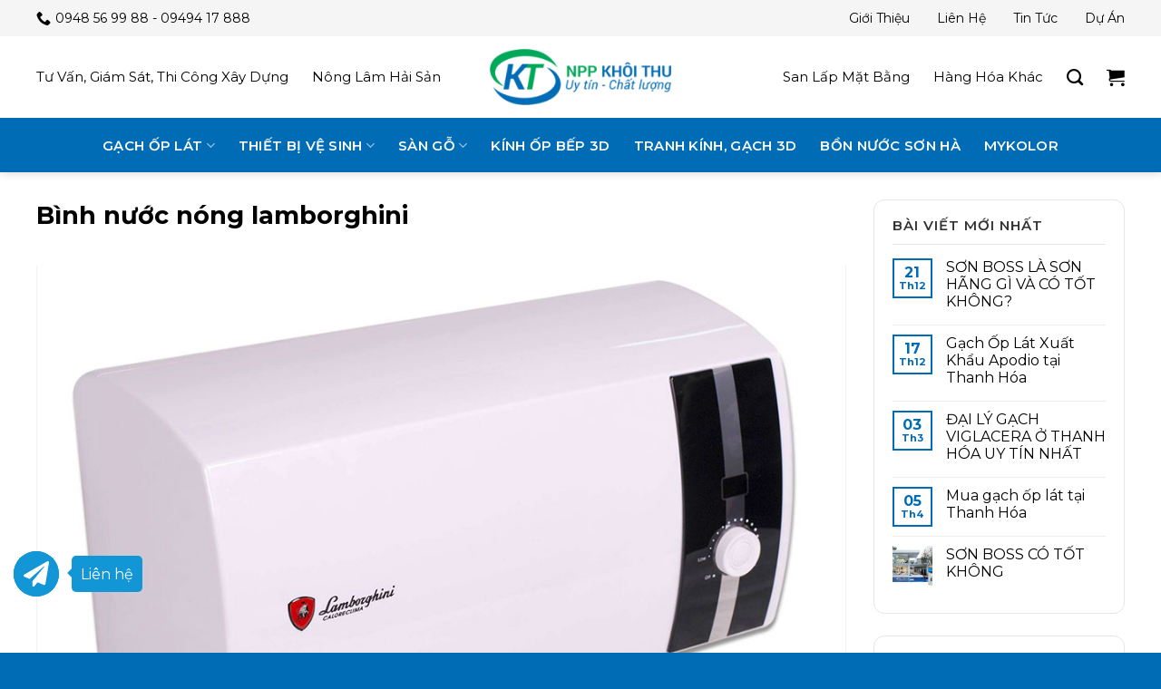

--- FILE ---
content_type: text/html; charset=UTF-8
request_url: https://nppkhoithu.com/binh-nuoc-nong-lamborghini/
body_size: 26345
content:
<!DOCTYPE html>
<!--[if IE 9 ]> <html lang="vi" class="ie9 loading-site no-js"> <![endif]-->
<!--[if IE 8 ]> <html lang="vi" class="ie8 loading-site no-js"> <![endif]-->
<!--[if (gte IE 9)|!(IE)]><!--><html lang="vi" class="loading-site no-js"> <!--<![endif]-->
<head>
	<meta charset="UTF-8" />
	<link rel="profile" href="http://gmpg.org/xfn/11" />
	<link rel="pingback" href="https://nppkhoithu.com/xmlrpc.php" />

	<script>(function(html){html.className = html.className.replace(/\bno-js\b/,'js')})(document.documentElement);</script>
<meta name='robots' content='index, follow, max-image-preview:large, max-snippet:-1, max-video-preview:-1' />
<meta name="viewport" content="width=device-width, initial-scale=1, maximum-scale=1" />
	<!-- This site is optimized with the Yoast SEO plugin v22.3 - https://yoast.com/wordpress/plugins/seo/ -->
	<title>Bình nước nóng lamborghini - Khôi Thu GST</title>
	<link rel="canonical" href="https://nppkhoithu.com/binh-nuoc-nong-lamborghini/" />
	<meta property="og:locale" content="vi_VN" />
	<meta property="og:type" content="article" />
	<meta property="og:title" content="Bình nước nóng lamborghini - Khôi Thu GST" />
	<meta property="og:description" content="Bình nước nóng lamborghini Câu chuyện thành công của Lamborghini được viết tiếp với giá trị cốt lõi của thương hiệu nằm ở sự sáng tạo, khát vọng vươn lên chính mình, khả năng khởi tại nhu cầu tương lai và cam kết đáp ứng cao nhất mong đợi của khách hàng. &nbsp;" />
	<meta property="og:url" content="https://nppkhoithu.com/binh-nuoc-nong-lamborghini/" />
	<meta property="og:site_name" content="Khôi Thu GST" />
	<meta property="article:published_time" content="2018-12-17T09:08:19+00:00" />
	<meta property="article:modified_time" content="2018-12-17T09:08:41+00:00" />
	<meta property="og:image" content="https://nppkhoithu.com/wp-content/uploads/2018/12/binh-nuoc-nong-lamborghini.jpg" />
	<meta property="og:image:width" content="1000" />
	<meta property="og:image:height" content="666" />
	<meta property="og:image:type" content="image/jpeg" />
	<meta name="author" content="webup" />
	<meta name="twitter:card" content="summary_large_image" />
	<script type="application/ld+json" class="yoast-schema-graph">{"@context":"https://schema.org","@graph":[{"@type":"Article","@id":"https://nppkhoithu.com/binh-nuoc-nong-lamborghini/#article","isPartOf":{"@id":"https://nppkhoithu.com/binh-nuoc-nong-lamborghini/"},"author":{"name":"webup","@id":"https://nppkhoithu.com/#/schema/person/1b754a54e5e3e57d7fc639f8aa1372f9"},"headline":"Bình nước nóng lamborghini","datePublished":"2018-12-17T09:08:19+00:00","dateModified":"2018-12-17T09:08:41+00:00","mainEntityOfPage":{"@id":"https://nppkhoithu.com/binh-nuoc-nong-lamborghini/"},"wordCount":102,"publisher":{"@id":"https://nppkhoithu.com/#organization"},"image":{"@id":"https://nppkhoithu.com/binh-nuoc-nong-lamborghini/#primaryimage"},"thumbnailUrl":"https://nppkhoithu.com/wp-content/uploads/2018/12/binh-nuoc-nong-lamborghini.jpg","articleSection":["Tin tức"],"inLanguage":"vi"},{"@type":"WebPage","@id":"https://nppkhoithu.com/binh-nuoc-nong-lamborghini/","url":"https://nppkhoithu.com/binh-nuoc-nong-lamborghini/","name":"Bình nước nóng lamborghini - Khôi Thu GST","isPartOf":{"@id":"https://nppkhoithu.com/#website"},"primaryImageOfPage":{"@id":"https://nppkhoithu.com/binh-nuoc-nong-lamborghini/#primaryimage"},"image":{"@id":"https://nppkhoithu.com/binh-nuoc-nong-lamborghini/#primaryimage"},"thumbnailUrl":"https://nppkhoithu.com/wp-content/uploads/2018/12/binh-nuoc-nong-lamborghini.jpg","datePublished":"2018-12-17T09:08:19+00:00","dateModified":"2018-12-17T09:08:41+00:00","breadcrumb":{"@id":"https://nppkhoithu.com/binh-nuoc-nong-lamborghini/#breadcrumb"},"inLanguage":"vi","potentialAction":[{"@type":"ReadAction","target":["https://nppkhoithu.com/binh-nuoc-nong-lamborghini/"]}]},{"@type":"ImageObject","inLanguage":"vi","@id":"https://nppkhoithu.com/binh-nuoc-nong-lamborghini/#primaryimage","url":"https://nppkhoithu.com/wp-content/uploads/2018/12/binh-nuoc-nong-lamborghini.jpg","contentUrl":"https://nppkhoithu.com/wp-content/uploads/2018/12/binh-nuoc-nong-lamborghini.jpg","width":1000,"height":666},{"@type":"BreadcrumbList","@id":"https://nppkhoithu.com/binh-nuoc-nong-lamborghini/#breadcrumb","itemListElement":[{"@type":"ListItem","position":1,"name":"Trang chủ","item":"https://nppkhoithu.com/"},{"@type":"ListItem","position":2,"name":"Bình nước nóng lamborghini"}]},{"@type":"WebSite","@id":"https://nppkhoithu.com/#website","url":"https://nppkhoithu.com/","name":"NPP Khôi Thu","description":"Uy Tín - Chất Lượng","publisher":{"@id":"https://nppkhoithu.com/#organization"},"potentialAction":[{"@type":"SearchAction","target":{"@type":"EntryPoint","urlTemplate":"https://nppkhoithu.com/?s={search_term_string}"},"query-input":"required name=search_term_string"}],"inLanguage":"vi"},{"@type":"Organization","@id":"https://nppkhoithu.com/#organization","name":"NPP Khôi Thu","url":"https://nppkhoithu.com/","logo":{"@type":"ImageObject","inLanguage":"vi","@id":"https://nppkhoithu.com/#/schema/logo/image/","url":"https://nppkhoithu.com/wp-content/uploads/2018/11/khoi-thu-gst-thiet-ke-logo.png","contentUrl":"https://nppkhoithu.com/wp-content/uploads/2018/11/khoi-thu-gst-thiet-ke-logo.png","width":400,"height":125,"caption":"NPP Khôi Thu"},"image":{"@id":"https://nppkhoithu.com/#/schema/logo/image/"}},{"@type":"Person","@id":"https://nppkhoithu.com/#/schema/person/1b754a54e5e3e57d7fc639f8aa1372f9","name":"webup","image":{"@type":"ImageObject","inLanguage":"vi","@id":"https://nppkhoithu.com/#/schema/person/image/","url":"https://secure.gravatar.com/avatar/0ff65d7229ce9618c538cc5a1f347c27?s=96&d=mm&r=g","contentUrl":"https://secure.gravatar.com/avatar/0ff65d7229ce9618c538cc5a1f347c27?s=96&d=mm&r=g","caption":"webup"},"url":"https://nppkhoithu.com/author/webup/"}]}</script>
	<!-- / Yoast SEO plugin. -->


<link rel='dns-prefetch' href='//cdn.jsdelivr.net' />
<link rel='dns-prefetch' href='//fonts.googleapis.com' />
<link rel="alternate" type="application/rss+xml" title="Dòng thông tin Khôi Thu GST &raquo;" href="https://nppkhoithu.com/feed/" />
<link rel="alternate" type="application/rss+xml" title="Dòng phản hồi Khôi Thu GST &raquo;" href="https://nppkhoithu.com/comments/feed/" />
<link rel="prefetch" href="https://nppkhoithu.com/wp-content/themes/flatsome/assets/js/chunk.countup.fe2c1016.js" />
<link rel="prefetch" href="https://nppkhoithu.com/wp-content/themes/flatsome/assets/js/chunk.sticky-sidebar.a58a6557.js" />
<link rel="prefetch" href="https://nppkhoithu.com/wp-content/themes/flatsome/assets/js/chunk.tooltips.29144c1c.js" />
<link rel="prefetch" href="https://nppkhoithu.com/wp-content/themes/flatsome/assets/js/chunk.vendors-popups.947eca5c.js" />
<link rel="prefetch" href="https://nppkhoithu.com/wp-content/themes/flatsome/assets/js/chunk.vendors-slider.f0d2cbc9.js" />
<script type="text/javascript">
/* <![CDATA[ */
window._wpemojiSettings = {"baseUrl":"https:\/\/s.w.org\/images\/core\/emoji\/14.0.0\/72x72\/","ext":".png","svgUrl":"https:\/\/s.w.org\/images\/core\/emoji\/14.0.0\/svg\/","svgExt":".svg","source":{"concatemoji":"https:\/\/nppkhoithu.com\/wp-includes\/js\/wp-emoji-release.min.js?ver=6.4.3"}};
/*! This file is auto-generated */
!function(i,n){var o,s,e;function c(e){try{var t={supportTests:e,timestamp:(new Date).valueOf()};sessionStorage.setItem(o,JSON.stringify(t))}catch(e){}}function p(e,t,n){e.clearRect(0,0,e.canvas.width,e.canvas.height),e.fillText(t,0,0);var t=new Uint32Array(e.getImageData(0,0,e.canvas.width,e.canvas.height).data),r=(e.clearRect(0,0,e.canvas.width,e.canvas.height),e.fillText(n,0,0),new Uint32Array(e.getImageData(0,0,e.canvas.width,e.canvas.height).data));return t.every(function(e,t){return e===r[t]})}function u(e,t,n){switch(t){case"flag":return n(e,"\ud83c\udff3\ufe0f\u200d\u26a7\ufe0f","\ud83c\udff3\ufe0f\u200b\u26a7\ufe0f")?!1:!n(e,"\ud83c\uddfa\ud83c\uddf3","\ud83c\uddfa\u200b\ud83c\uddf3")&&!n(e,"\ud83c\udff4\udb40\udc67\udb40\udc62\udb40\udc65\udb40\udc6e\udb40\udc67\udb40\udc7f","\ud83c\udff4\u200b\udb40\udc67\u200b\udb40\udc62\u200b\udb40\udc65\u200b\udb40\udc6e\u200b\udb40\udc67\u200b\udb40\udc7f");case"emoji":return!n(e,"\ud83e\udef1\ud83c\udffb\u200d\ud83e\udef2\ud83c\udfff","\ud83e\udef1\ud83c\udffb\u200b\ud83e\udef2\ud83c\udfff")}return!1}function f(e,t,n){var r="undefined"!=typeof WorkerGlobalScope&&self instanceof WorkerGlobalScope?new OffscreenCanvas(300,150):i.createElement("canvas"),a=r.getContext("2d",{willReadFrequently:!0}),o=(a.textBaseline="top",a.font="600 32px Arial",{});return e.forEach(function(e){o[e]=t(a,e,n)}),o}function t(e){var t=i.createElement("script");t.src=e,t.defer=!0,i.head.appendChild(t)}"undefined"!=typeof Promise&&(o="wpEmojiSettingsSupports",s=["flag","emoji"],n.supports={everything:!0,everythingExceptFlag:!0},e=new Promise(function(e){i.addEventListener("DOMContentLoaded",e,{once:!0})}),new Promise(function(t){var n=function(){try{var e=JSON.parse(sessionStorage.getItem(o));if("object"==typeof e&&"number"==typeof e.timestamp&&(new Date).valueOf()<e.timestamp+604800&&"object"==typeof e.supportTests)return e.supportTests}catch(e){}return null}();if(!n){if("undefined"!=typeof Worker&&"undefined"!=typeof OffscreenCanvas&&"undefined"!=typeof URL&&URL.createObjectURL&&"undefined"!=typeof Blob)try{var e="postMessage("+f.toString()+"("+[JSON.stringify(s),u.toString(),p.toString()].join(",")+"));",r=new Blob([e],{type:"text/javascript"}),a=new Worker(URL.createObjectURL(r),{name:"wpTestEmojiSupports"});return void(a.onmessage=function(e){c(n=e.data),a.terminate(),t(n)})}catch(e){}c(n=f(s,u,p))}t(n)}).then(function(e){for(var t in e)n.supports[t]=e[t],n.supports.everything=n.supports.everything&&n.supports[t],"flag"!==t&&(n.supports.everythingExceptFlag=n.supports.everythingExceptFlag&&n.supports[t]);n.supports.everythingExceptFlag=n.supports.everythingExceptFlag&&!n.supports.flag,n.DOMReady=!1,n.readyCallback=function(){n.DOMReady=!0}}).then(function(){return e}).then(function(){var e;n.supports.everything||(n.readyCallback(),(e=n.source||{}).concatemoji?t(e.concatemoji):e.wpemoji&&e.twemoji&&(t(e.twemoji),t(e.wpemoji)))}))}((window,document),window._wpemojiSettings);
/* ]]> */
</script>
<style id='wp-emoji-styles-inline-css' type='text/css'>

	img.wp-smiley, img.emoji {
		display: inline !important;
		border: none !important;
		box-shadow: none !important;
		height: 1em !important;
		width: 1em !important;
		margin: 0 0.07em !important;
		vertical-align: -0.1em !important;
		background: none !important;
		padding: 0 !important;
	}
</style>
<style id='wp-block-library-inline-css' type='text/css'>
:root{--wp-admin-theme-color:#007cba;--wp-admin-theme-color--rgb:0,124,186;--wp-admin-theme-color-darker-10:#006ba1;--wp-admin-theme-color-darker-10--rgb:0,107,161;--wp-admin-theme-color-darker-20:#005a87;--wp-admin-theme-color-darker-20--rgb:0,90,135;--wp-admin-border-width-focus:2px;--wp-block-synced-color:#7a00df;--wp-block-synced-color--rgb:122,0,223}@media (min-resolution:192dpi){:root{--wp-admin-border-width-focus:1.5px}}.wp-element-button{cursor:pointer}:root{--wp--preset--font-size--normal:16px;--wp--preset--font-size--huge:42px}:root .has-very-light-gray-background-color{background-color:#eee}:root .has-very-dark-gray-background-color{background-color:#313131}:root .has-very-light-gray-color{color:#eee}:root .has-very-dark-gray-color{color:#313131}:root .has-vivid-green-cyan-to-vivid-cyan-blue-gradient-background{background:linear-gradient(135deg,#00d084,#0693e3)}:root .has-purple-crush-gradient-background{background:linear-gradient(135deg,#34e2e4,#4721fb 50%,#ab1dfe)}:root .has-hazy-dawn-gradient-background{background:linear-gradient(135deg,#faaca8,#dad0ec)}:root .has-subdued-olive-gradient-background{background:linear-gradient(135deg,#fafae1,#67a671)}:root .has-atomic-cream-gradient-background{background:linear-gradient(135deg,#fdd79a,#004a59)}:root .has-nightshade-gradient-background{background:linear-gradient(135deg,#330968,#31cdcf)}:root .has-midnight-gradient-background{background:linear-gradient(135deg,#020381,#2874fc)}.has-regular-font-size{font-size:1em}.has-larger-font-size{font-size:2.625em}.has-normal-font-size{font-size:var(--wp--preset--font-size--normal)}.has-huge-font-size{font-size:var(--wp--preset--font-size--huge)}.has-text-align-center{text-align:center}.has-text-align-left{text-align:left}.has-text-align-right{text-align:right}#end-resizable-editor-section{display:none}.aligncenter{clear:both}.items-justified-left{justify-content:flex-start}.items-justified-center{justify-content:center}.items-justified-right{justify-content:flex-end}.items-justified-space-between{justify-content:space-between}.screen-reader-text{clip:rect(1px,1px,1px,1px);word-wrap:normal!important;border:0;-webkit-clip-path:inset(50%);clip-path:inset(50%);height:1px;margin:-1px;overflow:hidden;padding:0;position:absolute;width:1px}.screen-reader-text:focus{clip:auto!important;background-color:#ddd;-webkit-clip-path:none;clip-path:none;color:#444;display:block;font-size:1em;height:auto;left:5px;line-height:normal;padding:15px 23px 14px;text-decoration:none;top:5px;width:auto;z-index:100000}html :where(.has-border-color){border-style:solid}html :where([style*=border-top-color]){border-top-style:solid}html :where([style*=border-right-color]){border-right-style:solid}html :where([style*=border-bottom-color]){border-bottom-style:solid}html :where([style*=border-left-color]){border-left-style:solid}html :where([style*=border-width]){border-style:solid}html :where([style*=border-top-width]){border-top-style:solid}html :where([style*=border-right-width]){border-right-style:solid}html :where([style*=border-bottom-width]){border-bottom-style:solid}html :where([style*=border-left-width]){border-left-style:solid}html :where(img[class*=wp-image-]){height:auto;max-width:100%}:where(figure){margin:0 0 1em}html :where(.is-position-sticky){--wp-admin--admin-bar--position-offset:var(--wp-admin--admin-bar--height,0px)}@media screen and (max-width:600px){html :where(.is-position-sticky){--wp-admin--admin-bar--position-offset:0px}}
</style>
<style id='classic-theme-styles-inline-css' type='text/css'>
/*! This file is auto-generated */
.wp-block-button__link{color:#fff;background-color:#32373c;border-radius:9999px;box-shadow:none;text-decoration:none;padding:calc(.667em + 2px) calc(1.333em + 2px);font-size:1.125em}.wp-block-file__button{background:#32373c;color:#fff;text-decoration:none}
</style>
<link rel='stylesheet' id='contact-form-7-css' href='https://nppkhoithu.com/wp-content/plugins/contact-form-7/includes/css/styles.css?ver=5.9.3' type='text/css' media='all' />
<style id='woocommerce-inline-inline-css' type='text/css'>
.woocommerce form .form-row .required { visibility: visible; }
</style>
<link rel='stylesheet' id='adminz-fl-woo-form-css' href='https://nppkhoithu.com/wp-content/plugins/administrator-z/assets/css/shortcode/flatsome-woocommerce-form.css?ver=1.0' type='text/css' media='all' />
<link rel='stylesheet' id='adminz-fl-woo-widget-css' href='https://nppkhoithu.com/wp-content/plugins/administrator-z/assets/css/shortcode/flatsome-woocommerce-widget.css?ver=1.0' type='text/css' media='all' />
<link rel='stylesheet' id='adminz_contactgroup_left-expanding-group-css' href='https://nppkhoithu.com/wp-content/plugins/administrator-z/assets/css/style2.css?ver=6.4.3' type='text/css' media='all' />
<link rel='stylesheet' id='flatsome-main-css' href='https://nppkhoithu.com/wp-content/themes/flatsome/assets/css/flatsome.css?ver=3.15.6' type='text/css' media='all' />
<style id='flatsome-main-inline-css' type='text/css'>
@font-face {
				font-family: "fl-icons";
				font-display: block;
				src: url(https://nppkhoithu.com/wp-content/themes/flatsome/assets/css/icons/fl-icons.eot?v=3.15.6);
				src:
					url(https://nppkhoithu.com/wp-content/themes/flatsome/assets/css/icons/fl-icons.eot#iefix?v=3.15.6) format("embedded-opentype"),
					url(https://nppkhoithu.com/wp-content/themes/flatsome/assets/css/icons/fl-icons.woff2?v=3.15.6) format("woff2"),
					url(https://nppkhoithu.com/wp-content/themes/flatsome/assets/css/icons/fl-icons.ttf?v=3.15.6) format("truetype"),
					url(https://nppkhoithu.com/wp-content/themes/flatsome/assets/css/icons/fl-icons.woff?v=3.15.6) format("woff"),
					url(https://nppkhoithu.com/wp-content/themes/flatsome/assets/css/icons/fl-icons.svg?v=3.15.6#fl-icons) format("svg");
			}
</style>
<link rel='stylesheet' id='flatsome-shop-css' href='https://nppkhoithu.com/wp-content/themes/flatsome/assets/css/flatsome-shop.css?ver=3.15.6' type='text/css' media='all' />
<link rel='stylesheet' id='flatsome-style-css' href='https://nppkhoithu.com/wp-content/themes/nppkhoithu/style.css?ver=1.0' type='text/css' media='all' />
<link rel='stylesheet' id='flatsome-googlefonts-css' href='//fonts.googleapis.com/css?family=Montserrat%3Aregular%2C700%2Cregular%2C600%2C600&#038;display=swap&#038;ver=3.9' type='text/css' media='all' />
<script type="text/javascript" src="https://nppkhoithu.com/wp-includes/js/jquery/jquery.min.js?ver=3.7.1" id="jquery-core-js"></script>
<script type="text/javascript" src="https://nppkhoithu.com/wp-includes/js/jquery/jquery-migrate.min.js?ver=3.4.1" id="jquery-migrate-js"></script>
<script type="text/javascript" src="https://nppkhoithu.com/wp-content/plugins/woocommerce/assets/js/jquery-blockui/jquery.blockUI.min.js?ver=2.7.0-wc.8.7.0" id="jquery-blockui-js" defer="defer" data-wp-strategy="defer"></script>
<script type="text/javascript" id="wc-add-to-cart-js-extra">
/* <![CDATA[ */
var wc_add_to_cart_params = {"ajax_url":"\/wp-admin\/admin-ajax.php","wc_ajax_url":"\/?wc-ajax=%%endpoint%%","i18n_view_cart":"Xem gi\u1ecf h\u00e0ng","cart_url":"https:\/\/nppkhoithu.com\/gio-hang\/","is_cart":"","cart_redirect_after_add":"no"};
/* ]]> */
</script>
<script type="text/javascript" src="https://nppkhoithu.com/wp-content/plugins/woocommerce/assets/js/frontend/add-to-cart.min.js?ver=8.7.0" id="wc-add-to-cart-js" defer="defer" data-wp-strategy="defer"></script>
<script type="text/javascript" src="https://nppkhoithu.com/wp-content/plugins/woocommerce/assets/js/js-cookie/js.cookie.min.js?ver=2.1.4-wc.8.7.0" id="js-cookie-js" defer="defer" data-wp-strategy="defer"></script>
<script type="text/javascript" id="woocommerce-js-extra">
/* <![CDATA[ */
var woocommerce_params = {"ajax_url":"\/wp-admin\/admin-ajax.php","wc_ajax_url":"\/?wc-ajax=%%endpoint%%"};
/* ]]> */
</script>
<script type="text/javascript" src="https://nppkhoithu.com/wp-content/plugins/woocommerce/assets/js/frontend/woocommerce.min.js?ver=8.7.0" id="woocommerce-js" defer="defer" data-wp-strategy="defer"></script>
<script type="text/javascript" src="https://nppkhoithu.com/wp-content/plugins/woocommerce/assets/js/selectWoo/selectWoo.full.min.js?ver=1.0.9-wc.8.7.0" id="selectWoo-js" data-wp-strategy="defer"></script>
<script type="text/javascript" id="adminz_woo_form-js-extra">
/* <![CDATA[ */
var adminz_woo_form_data = {"is_select2":"","enable_select2_multiple_hide_child":"","text_search":"T\u00ecm ki\u1ebfm"};
/* ]]> */
</script>
<script type="text/javascript" src="https://nppkhoithu.com/wp-content/plugins/administrator-z/assets/js/adminz_woo_form.js?ver=6.4.3" id="adminz_woo_form-js"></script>
<link rel="https://api.w.org/" href="https://nppkhoithu.com/wp-json/" /><link rel="alternate" type="application/json" href="https://nppkhoithu.com/wp-json/wp/v2/posts/2506" /><link rel="EditURI" type="application/rsd+xml" title="RSD" href="https://nppkhoithu.com/xmlrpc.php?rsd" />
<meta name="generator" content="WordPress 6.4.3" />
<meta name="generator" content="WooCommerce 8.7.0" />
<link rel='shortlink' href='https://nppkhoithu.com/?p=2506' />
<link rel="alternate" type="application/json+oembed" href="https://nppkhoithu.com/wp-json/oembed/1.0/embed?url=https%3A%2F%2Fnppkhoithu.com%2Fbinh-nuoc-nong-lamborghini%2F" />
<link rel="alternate" type="text/xml+oembed" href="https://nppkhoithu.com/wp-json/oembed/1.0/embed?url=https%3A%2F%2Fnppkhoithu.com%2Fbinh-nuoc-nong-lamborghini%2F&#038;format=xml" />
<style>.bg{opacity: 0; transition: opacity 1s; -webkit-transition: opacity 1s;} .bg-loaded{opacity: 1;}</style><!--[if IE]><link rel="stylesheet" type="text/css" href="https://nppkhoithu.com/wp-content/themes/flatsome/assets/css/ie-fallback.css"><script src="//cdnjs.cloudflare.com/ajax/libs/html5shiv/3.6.1/html5shiv.js"></script><script>var head = document.getElementsByTagName('head')[0],style = document.createElement('style');style.type = 'text/css';style.styleSheet.cssText = ':before,:after{content:none !important';head.appendChild(style);setTimeout(function(){head.removeChild(style);}, 0);</script><script src="https://nppkhoithu.com/wp-content/themes/flatsome/assets/libs/ie-flexibility.js"></script><![endif]--><!-- Google Tag Manager -->
<script>(function(w,d,s,l,i){w[l]=w[l]||[];w[l].push({'gtm.start':
new Date().getTime(),event:'gtm.js'});var f=d.getElementsByTagName(s)[0],
j=d.createElement(s),dl=l!='dataLayer'?'&l='+l:'';j.async=true;j.src=
'https://www.googletagmanager.com/gtm.js?id='+i+dl;f.parentNode.insertBefore(j,f);
})(window,document,'script','dataLayer','GTM-MM38MV8');</script>
<!-- End Google Tag Manager -->	<noscript><style>.woocommerce-product-gallery{ opacity: 1 !important; }</style></noscript>
	<link rel="icon" href="https://nppkhoithu.com/wp-content/uploads/2018/11/khoi-thu-gst-thiet-ke-logo-favicon-100x100.png" sizes="32x32" />
<link rel="icon" href="https://nppkhoithu.com/wp-content/uploads/2018/11/khoi-thu-gst-thiet-ke-logo-favicon.png" sizes="192x192" />
<link rel="apple-touch-icon" href="https://nppkhoithu.com/wp-content/uploads/2018/11/khoi-thu-gst-thiet-ke-logo-favicon.png" />
<meta name="msapplication-TileImage" content="https://nppkhoithu.com/wp-content/uploads/2018/11/khoi-thu-gst-thiet-ke-logo-favicon.png" />
<style id="custom-css" type="text/css">:root {--primary-color: #006cb5;}.container-width, .full-width .ubermenu-nav, .container, .row{max-width: 1230px}.row.row-collapse{max-width: 1200px}.row.row-small{max-width: 1222.5px}.row.row-large{max-width: 1260px}.header-main{height: 90px}#logo img{max-height: 90px}#logo{width:200px;}#logo img{padding:8px 0;}.header-bottom{min-height: 60px}.header-top{min-height: 40px}.transparent .header-main{height: 90px}.transparent #logo img{max-height: 90px}.has-transparent + .page-title:first-of-type,.has-transparent + #main > .page-title,.has-transparent + #main > div > .page-title,.has-transparent + #main .page-header-wrapper:first-of-type .page-title{padding-top: 170px;}.header.show-on-scroll,.stuck .header-main{height:70px!important}.stuck #logo img{max-height: 70px!important}.header-bg-color {background-color: rgba(255,255,255,0.9)}.header-bottom {background-color: #006cb5}.top-bar-nav > li > a{line-height: 16px }.header-main .nav > li > a{line-height: 16px }.stuck .header-main .nav > li > a{line-height: 50px }.header-bottom-nav > li > a{line-height: 35px }@media (max-width: 549px) {.header-main{height: 70px}#logo img{max-height: 70px}}.header-top{background-color:#f5f5f5!important;}/* Color */.accordion-title.active, .has-icon-bg .icon .icon-inner,.logo a, .primary.is-underline, .primary.is-link, .badge-outline .badge-inner, .nav-outline > li.active> a,.nav-outline >li.active > a, .cart-icon strong,[data-color='primary'], .is-outline.primary{color: #006cb5;}/* Color !important */[data-text-color="primary"]{color: #006cb5!important;}/* Background Color */[data-text-bg="primary"]{background-color: #006cb5;}/* Background */.scroll-to-bullets a,.featured-title, .label-new.menu-item > a:after, .nav-pagination > li > .current,.nav-pagination > li > span:hover,.nav-pagination > li > a:hover,.has-hover:hover .badge-outline .badge-inner,button[type="submit"], .button.wc-forward:not(.checkout):not(.checkout-button), .button.submit-button, .button.primary:not(.is-outline),.featured-table .title,.is-outline:hover, .has-icon:hover .icon-label,.nav-dropdown-bold .nav-column li > a:hover, .nav-dropdown.nav-dropdown-bold > li > a:hover, .nav-dropdown-bold.dark .nav-column li > a:hover, .nav-dropdown.nav-dropdown-bold.dark > li > a:hover, .header-vertical-menu__opener ,.is-outline:hover, .tagcloud a:hover,.grid-tools a, input[type='submit']:not(.is-form), .box-badge:hover .box-text, input.button.alt,.nav-box > li > a:hover,.nav-box > li.active > a,.nav-pills > li.active > a ,.current-dropdown .cart-icon strong, .cart-icon:hover strong, .nav-line-bottom > li > a:before, .nav-line-grow > li > a:before, .nav-line > li > a:before,.banner, .header-top, .slider-nav-circle .flickity-prev-next-button:hover svg, .slider-nav-circle .flickity-prev-next-button:hover .arrow, .primary.is-outline:hover, .button.primary:not(.is-outline), input[type='submit'].primary, input[type='submit'].primary, input[type='reset'].button, input[type='button'].primary, .badge-inner{background-color: #006cb5;}/* Border */.nav-vertical.nav-tabs > li.active > a,.scroll-to-bullets a.active,.nav-pagination > li > .current,.nav-pagination > li > span:hover,.nav-pagination > li > a:hover,.has-hover:hover .badge-outline .badge-inner,.accordion-title.active,.featured-table,.is-outline:hover, .tagcloud a:hover,blockquote, .has-border, .cart-icon strong:after,.cart-icon strong,.blockUI:before, .processing:before,.loading-spin, .slider-nav-circle .flickity-prev-next-button:hover svg, .slider-nav-circle .flickity-prev-next-button:hover .arrow, .primary.is-outline:hover{border-color: #006cb5}.nav-tabs > li.active > a{border-top-color: #006cb5}.widget_shopping_cart_content .blockUI.blockOverlay:before { border-left-color: #006cb5 }.woocommerce-checkout-review-order .blockUI.blockOverlay:before { border-left-color: #006cb5 }/* Fill */.slider .flickity-prev-next-button:hover svg,.slider .flickity-prev-next-button:hover .arrow{fill: #006cb5;}/* Background Color */[data-icon-label]:after, .secondary.is-underline:hover,.secondary.is-outline:hover,.icon-label,.button.secondary:not(.is-outline),.button.alt:not(.is-outline), .badge-inner.on-sale, .button.checkout, .single_add_to_cart_button, .current .breadcrumb-step{ background-color:#00a859; }[data-text-bg="secondary"]{background-color: #00a859;}/* Color */.secondary.is-underline,.secondary.is-link, .secondary.is-outline,.stars a.active, .star-rating:before, .woocommerce-page .star-rating:before,.star-rating span:before, .color-secondary{color: #00a859}/* Color !important */[data-text-color="secondary"]{color: #00a859!important;}/* Border */.secondary.is-outline:hover{border-color:#00a859}body{font-size: 100%;}@media screen and (max-width: 549px){body{font-size: 100%;}}body{font-family:"Montserrat", sans-serif}body{font-weight: 0}body{color: #333333}.nav > li > a {font-family:"Montserrat", sans-serif;}.mobile-sidebar-levels-2 .nav > li > ul > li > a {font-family:"Montserrat", sans-serif;}.nav > li > a {font-weight: 600;}.mobile-sidebar-levels-2 .nav > li > ul > li > a {font-weight: 600;}h1,h2,h3,h4,h5,h6,.heading-font, .off-canvas-center .nav-sidebar.nav-vertical > li > a{font-family: "Montserrat", sans-serif;}h1,h2,h3,h4,h5,h6,.heading-font,.banner h1,.banner h2{font-weight: 700;}h1,h2,h3,h4,h5,h6,.heading-font{color: #000000;}.alt-font{font-family: "Montserrat", sans-serif;}.alt-font{font-weight: 600!important;}.header:not(.transparent) .top-bar-nav > li > a {color: #000000;}.header:not(.transparent) .top-bar-nav.nav > li > a:hover,.header:not(.transparent) .top-bar-nav.nav > li.active > a,.header:not(.transparent) .top-bar-nav.nav > li.current > a,.header:not(.transparent) .top-bar-nav.nav > li > a.active,.header:not(.transparent) .top-bar-nav.nav > li > a.current{color: #000000;}.top-bar-nav.nav-line-bottom > li > a:before,.top-bar-nav.nav-line-grow > li > a:before,.top-bar-nav.nav-line > li > a:before,.top-bar-nav.nav-box > li > a:hover,.top-bar-nav.nav-box > li.active > a,.top-bar-nav.nav-pills > li > a:hover,.top-bar-nav.nav-pills > li.active > a{color:#FFF!important;background-color: #000000;}.header:not(.transparent) .header-nav-main.nav > li > a {color: #000000;}.header:not(.transparent) .header-nav-main.nav > li > a:hover,.header:not(.transparent) .header-nav-main.nav > li.active > a,.header:not(.transparent) .header-nav-main.nav > li.current > a,.header:not(.transparent) .header-nav-main.nav > li > a.active,.header:not(.transparent) .header-nav-main.nav > li > a.current{color: #006cb5;}.header-nav-main.nav-line-bottom > li > a:before,.header-nav-main.nav-line-grow > li > a:before,.header-nav-main.nav-line > li > a:before,.header-nav-main.nav-box > li > a:hover,.header-nav-main.nav-box > li.active > a,.header-nav-main.nav-pills > li > a:hover,.header-nav-main.nav-pills > li.active > a{color:#FFF!important;background-color: #006cb5;}.header:not(.transparent) .header-bottom-nav.nav > li > a{color: #ffffff;}.header:not(.transparent) .header-bottom-nav.nav > li > a:hover,.header:not(.transparent) .header-bottom-nav.nav > li.active > a,.header:not(.transparent) .header-bottom-nav.nav > li.current > a,.header:not(.transparent) .header-bottom-nav.nav > li > a.active,.header:not(.transparent) .header-bottom-nav.nav > li > a.current{color: #ffffff;}.header-bottom-nav.nav-line-bottom > li > a:before,.header-bottom-nav.nav-line-grow > li > a:before,.header-bottom-nav.nav-line > li > a:before,.header-bottom-nav.nav-box > li > a:hover,.header-bottom-nav.nav-box > li.active > a,.header-bottom-nav.nav-pills > li > a:hover,.header-bottom-nav.nav-pills > li.active > a{color:#FFF!important;background-color: #ffffff;}a{color: #006cb5;}a:hover{color: #006cb5;}.tagcloud a:hover{border-color: #006cb5;background-color: #006cb5;}.widget a{color: #000000;}.widget a:hover{color: #006cb5;}.widget .tagcloud a:hover{border-color: #006cb5; background-color: #006cb5;}.is-divider{background-color: #006cb5;}.current .breadcrumb-step, [data-icon-label]:after, .button#place_order,.button.checkout,.checkout-button,.single_add_to_cart_button.button{background-color: #006cb5!important }.badge-inner.on-sale{background-color: #dd3333}.badge-inner.new-bubble-auto{background-color: #dd3333}.badge-inner.new-bubble{background-color: #006cb5}.star-rating span:before,.star-rating:before, .woocommerce-page .star-rating:before, .stars a:hover:after, .stars a.active:after{color: #eeee22}.price del, .product_list_widget del, del .woocommerce-Price-amount { color: #dd3333; }ins .woocommerce-Price-amount { color: #dd3333; }input[type='submit'], input[type="button"], button:not(.icon), .button:not(.icon){border-radius: 99px!important}.pswp__bg,.mfp-bg.mfp-ready{background-color: rgba(0,0,0,0.81)}@media screen and (min-width: 550px){.products .box-vertical .box-image{min-width: 800px!important;width: 800px!important;}}.header-main .social-icons,.header-main .cart-icon strong,.header-main .menu-title,.header-main .header-button > .button.is-outline,.header-main .nav > li > a > i:not(.icon-angle-down){color: #000000!important;}.header-main .header-button > .button.is-outline,.header-main .cart-icon strong:after,.header-main .cart-icon strong{border-color: #000000!important;}.header-main .header-button > .button:not(.is-outline){background-color: #000000!important;}.header-main .current-dropdown .cart-icon strong,.header-main .header-button > .button:hover,.header-main .header-button > .button:hover i,.header-main .header-button > .button:hover span{color:#FFF!important;}.header-main .menu-title:hover,.header-main .social-icons a:hover,.header-main .header-button > .button.is-outline:hover,.header-main .nav > li > a:hover > i:not(.icon-angle-down){color: #006cb5!important;}.header-main .current-dropdown .cart-icon strong,.header-main .header-button > .button:hover{background-color: #006cb5!important;}.header-main .current-dropdown .cart-icon strong:after,.header-main .current-dropdown .cart-icon strong,.header-main .header-button > .button:hover{border-color: #006cb5!important;}.footer-1{background-color: #f5f5f5}.absolute-footer, html{background-color: #006cb5}.page-title-small + main .product-container > .row{padding-top:0;}.label-new.menu-item > a:after{content:"Mới";}.label-hot.menu-item > a:after{content:"Hot";}.label-sale.menu-item > a:after{content:"Sale";}.label-popular.menu-item > a:after{content:"Phổ biến";}</style><style id="adminz_flatsome_fix" type="text/css"> /*Custom class*/ :root{  --secondary-color: #00a859;  --success-color: #7a9c59;  --alert-color: #b20000; } ::-moz-selection { /* Code for Firefox */  color: white;   background: var(--primary-color); }  ::selection {  color: white;   background: var(--primary-color); } .primary-color, .primary-color *{  color: var(--primary-color); } .primary{  background-color: var(--primary-color); } .primary.is-link, .primary.is-outline, .primary.is-underline {  color: var(--primary-color); } .primary.is-outline:hover {  background-color: var(--primary-color);  border-color: var(--primary-color);  color: #fff; } .primary:focus-visible{  outline-color: var(--primary-color); }   .secondary-color, .secondary-color *{  color: var(--secondary-color); } .secondary {  background-color: var(--secondary-color); } .secondary.is-link, .secondary.is-outline, .secondary.is-underline {  color: var(--secondary-color); } .secondary.is-outline:hover {  background-color: var(--secondary-color);  border-color: var(--secondary-color); } .secondary:focus-visible {  outline-color: var(--secondary-color); }  .success-color, .success-color *{  color: var(--success-color); } .success {  background-color: var(--success-color); } .success.is-link, .success.is-outline, .success.is-underline {  color: var(--success-color); } .success.is-outline:hover {  background-color: var(--success-color);  border-color: var(--success-color); } .success-border {  border-color: var(--success-color); }  .alert-color, .alert-color *{  color: var(--alert-color); } .alert {  background-color: var(--alert-color); } .alert.is-link, .alert.is-outline, .alert.is-underline {  color: var(--alert-color); } .alert.is-outline:hover {  background-color: var(--alert-color);  border-color: var(--alert-color); }   blockquote, table, table td{  color: inherit; } .row-nopaddingbottom .flickity-slider>.col, .row-nopaddingbottom>.col, .nopadding,.nopaddingbottom{  padding-bottom: 0 !important; }  .no-marginbottom, .no-marginbottom h1, .no-marginbottom h2, .no-marginbottom h3, .no-marginbottom h4, .no-marginbottom h5, .no-marginbottom h6{  margin-bottom: 0px; } .row .section{  padding-left: 15px;  padding-right: 15px; } .sliderbot{  position: absolute;  left:0;  bottom: 0; } .bgr-size-auto .section-bg.bg-loaded{ background-size: auto !important; } .button{  white-space: nowrap; } /*contact group*/ .adminz_ctg svg, .adminz_ctg img{  width: 30px;  height: 30px; } /* html:not([ng-app="uxBuilder"]) .slider:not(.flickity-enabled){height: 0px;}*/ .adminz_button>i,.adminz_button.reveal-icon>i{display: inline-flex;}  h1 strong, h2 strong, h3 strong, h4 strong, h5 strong, h6 strong {  font-weight: 900; } @media (min-width: 768px) {body.page_for_transparent #header {position: absolute; } body.page_for_transparent #header .header-wrapper:not(.stuck) .header-bottom, body.page_for_transparent #header .header-wrapper:not(.stuck) .header-bg-color {background: transparent !important; } body.page_for_transparent.header-shadow .header-wrapper:not(.stuck) {box-shadow: none !important; } }   /*fix*/  /*header*/  .nav>li>a  {  color: #333333;  }   @media (max-width: 549px) {  body .stuck .header-main{height: 70px !important}  body .stuck #logo img{max-height: 70px !important}  }  .header-block{  width: unset;  display: inline-block; }  /*footer */ .footer-1, .footer-2{  background-size: 100%;  background-position: center; } @media (max-width: 549px){  .section-title a{  margin-left: unset !important;  margin-top: 15px;  margin-bottom: 15px;  padding-left: 0px;  } }   .absolute-footer:not(.text-center) .footer-primary{  padding: 7.5px 0; } .absolute-footer.text-center .footer-primary{  margin-right: unset; } @media (max-width: 549px){  .absolute-footer .container{  display: flex; flex-direction: column;  } }  /*page elemtn*/ .row.equalize-box .col-inner{  height: 100%; } .page-col .box-text-inner p{   font-weight: bold; /*   color: var(--primary-color);*/ } .page-col .page-box.box-vertical .box-image .box-image{  display: block;   width: 100% !important; } .mfp-close{   mix-blend-mode: unset; } .sliderbot .img-inner{  border-radius: 0; } .dark .nav-divided>li+li>a:after{  border-left: 1px solid rgb(255 255 255 / 65%); } .adminz_navigation_wrapper .sub-menu{  z-index: 22; } .page-checkout li.wc_payment_method, li.list-style-none{  list-style: none;  margin-left: 0px !important; } .mfp-content .nav.nav-sidebar>li{  width: calc(100% - 20px ); } .mfp-content .nav.nav-sidebar>li:not(.header-social-icons)>a{  padding-left: 10px; } .mfp-content .nav.nav-sidebar>li.html{  padding-left: 0px;  padding-right: 0px; } .mfp-content .nav.nav-sidebar>li.header-contact-wrapper ul li , .mfp-content .nav.nav-sidebar>li.header-contact-wrapper ul li a, .mfp-content .nav.nav-sidebar>li.header-newsletter-item a{  padding-left: 0px; } .nav-tabs>li>a{background-color: rgb(241 241 241);} .portfolio-page-wrapper{  padding-top: 30px; } .portfolio-single-page ul li{  margin-left: 1.3em; } .dark .icon-box:hover .has-icon-bg .icon .icon-inner{  background-color: transparent !important; }   body.page .col-divided, body.single-product .row-divided>.col+.col:not(.large-12){  border-right: none;  border-left: none; }   @media (max-width: 549px){  body.adminz_enable_vertical_blog_post_mobile .row>.col>.col-inner>a>.box-blog-post:not(.ignore_vertical),  body.adminz_enable_vertical_blog_post_mobile .row>.col>.col-inner>a>.page-box:not(.ignore_vertical){  display: flex;  }  body.adminz_enable_vertical_blog_post_mobile .col:not(.grid-col) .page-box:not(.ignore_vertical) .box-image,  body.adminz_enable_vertical_blog_post_mobile .col:not(.grid-col) .box-blog-post:not(.ignore_vertical) .box-image{  width: 25% !important;  max-width: 25% !important;  margin: 15px 0px 15px 0px;  position: relative !important;  }  body.adminz_enable_vertical_blog_post_mobile [class*="row-box-shadow"] .col-inner .box:not(.box-vertical, .box-overlay, .box-shade, .box-none, .ignore_vertical) .box-image img{ border-bottom-left-radius: var(--big-radius) !important;  border-bottom-right-radius: var(--big-radius) !important;  }  body.adminz_enable_vertical_blog_post_mobile .col:not(.grid-col) .page-box:not(.ignore_vertical) .box-text,  body.adminz_enable_vertical_blog_post_mobile .col:not(.grid-col) .box-blog-post:not(.ignore_vertical) .box-text{  text-align: left !important;  position: relative !important;  padding-left: 15px !important;  padding-right: 15px !important;  display: flex;  align-items: center;  }  body.adminz_enable_vertical_blog_post_mobile .box-blog-post.box-overlay:not(.ignore_vertical) .box-text,  body.adminz_enable_vertical_blog_post_mobile .box-blog-post.box-shade:not(.ignore_vertical) .box-text,  body.adminz_enable_vertical_blog_post_mobile .page-box.box-overlay:not(.ignore_vertical) .box-text,  body.adminz_enable_vertical_blog_post_mobile .page-box.box-shade:not(.ignore_vertical) .box-text{  padding-top: 0px !important;  margin-top: 0px !important;  }  body.adminz_enable_vertical_blog_post_mobile .has-shadow .col:not(.grid-col) .post-item .page-box:not(.ignore_vertical) .box-image,  body.adminz_enable_vertical_blog_post_mobile .has-shadow .col:not(.grid-col) .page-box:not(.ignore_vertical) .box-image,  body.adminz_enable_vertical_blog_post_mobile .has-shadow .col:not(.grid-col) .post-item .box-blog-post:not(.ignore_vertical) .box-image,  body.adminz_enable_vertical_blog_post_mobile .has-shadow .col:not(.grid-col) .box-blog-post:not(.ignore_vertical) .box-image{  margin-left: 15px;  }  /*Chỉ áp dụng cho row - ko áp dụng cho slider*/  body.adminz_enable_vertical_blog_post_mobile .row>.col>.col-inner>a>.page-box:not(.ignore_vertical)>.box-image>.image-cover,  body.adminz_enable_vertical_blog_post_mobile .row>.col>.col-inner>a>.box-blog-post:not(.ignore_vertical)>.box-image>.image-cover{  padding-top: 100% !important;  }  body.adminz_enable_vertical_blog_post_mobile .flickity-slider>.col>.col-inner>a>.page-box:not(.ignore_vertical)>.box-image,  body.adminz_enable_vertical_blog_post_mobile .flickity-slider>.col>.col-inner>a>.box-blog-post:not(.ignore_vertical)>.box-image{  width: 100% !important;  max-width: 100% !important;  margin: 0px !important;  position: relative !important;  }  body.adminz_enable_vertical_blog_post_mobile.pack1 .flickity-slider>.col>.col-inner>a>.page-box:not(.ignore_vertical)>.box-image img,  body.adminz_enable_vertical_blog_post_mobile.pack1 .flickity-slider>.col>.col-inner>a>.box-blog-post:not(.ignore_vertical)>.box-image img{  border-bottom-left-radius: 0px !important;  border-bottom-right-radius: 0px !important;  } body.adminz_enable_vertical_blog_post_mobile .col:not(.grid-col) .page-box:not(.ignore_vertical) .box-image .box-image{  margin-top: 0px !important;  margin-bottom: 0px !important;  margin-left: 0px !important;  margin-right: 0px !important;  max-width: 100% !important;  width: 100% !important;  }   .box-vertical{  display: table;  }  .box-vertical .box-image{  display: table-cell;  width: 21% !important;  vertical-align: middle;  }  .box-vertical .box-text{  display: table-cell;  vertical-align: middle;  padding-left: 15px; } }   @media only screen and (min-width: 850px){  body.adminz_hide_headermain_on_scroll .header-wrapper.stuck #masthead{  display: none;  } }  .col.post-item .col-inner{  height: 100%; }  .section-title-container .section-title {  margin-bottom: 0px !important; } .section-title-container .section-title .section-title-main {  padding-bottom: 0px !important; }  /*woocommerce*/   @media (max-width: 549px){  body.adminz_enable_vertical_product_mobile .product-small{  display: flex;  }  body.adminz_enable_vertical_product_mobile .product-small .box-image{  width: 25% !important;  max-width: 25% !important;  margin: 15px 0px 15px 0px;  }  body.adminz_enable_vertical_product_mobile .has-shadow .product-small .box-image{  margin-left: 15px;  }  body.adminz_enable_vertical_product_mobile .product-small .box-text{  text-align: left;  padding: 15px;  } }  @media (max-width: 549px){  body.adminz_enable_vertical_product_related_mobile .related .product-small{  display: flex;  }  body.adminz_enable_vertical_product_related_mobile .related .product-small .box-image{  width: 25% !important;  max-width: 25% !important;  margin: 15px 0px 15px 0px;  }  body.adminz_enable_vertical_product_related_mobile .related .has-shadow .product-small .box-image{  margin-left: 15px;  }  body.adminz_enable_vertical_product_related_mobile .related .product-small .box-text{  text-align: left;  padding: 15px;  } }  .woocommerce-bacs-bank-details ul{  list-style: none; } .woocommerce-bacs-bank-details ul li{  font-size: 0.9em; } .woocommerce-password-strength.bad, .woocommerce-password-strength.short{  color: var(--alert-color); }  .related-products-wrapper>h3{  max-width: unset; } @media (min-width: 532px){  body.fix_product_image_box_vertical .related-products-wrapper .box-vertical .box-image,  body.fix_product_image_box_vertical .has-box-vertical .col .box-image{  width: 25% !important;  min-width: unset !important;  } }   .box-text-products ul{  list-style: none; } /*contact form 7*/ input[type=submit].is-xsmall{font-size: .7em; } input[type=submit].is-smaller{font-size: .75em; } input[type=submit].is-mall{font-size: .8em; } input[type=submit]{font-size: .97em; } input[type=submit].is-large{font-size: 1.15em; } input[type=submit].is-larger{font-size: 1.3em; } input[type=submit].is-xlarge{font-size: 1.5em; } .wpcf7-form{ margin-bottom: 0px; } .wpcf7-response-output{  margin: 0 0 1em !important; } .wpcf7-spinner{  display: none; } /*zalo icon*/ .button.zalo:not(.is-outline), .button.zalo:hover{  color: #006eab !important; }  /*cf7*/ @media (max-width: 549px){  .flex-row.form-flat.medium-flex-wrap{  align-items: flex-start;  }  .flex-row.form-flat.medium-flex-wrap .ml-half{  margin-left: 0px !important;  } } .archive-page-header{  display: none; }  /*ux_video*/ .video.video-fit >div{  width: 100% !important; } /*menu element*/ body .ux-menu-title{  font-size: 1em; }  /*Select 2*/  html:not([ng-app="uxBuilder"]) select[multiple="multiple"]{  display: none; } html[ng-app="uxBuilder"] select[multiple="multiple"]{  overflow: hidden; }  @media screen and (max-width: 549px){  body .row-slider .flickity-prev-next-button {  width: 36px !important;  }  body .row-slider .flickity-prev-next-button svg{  padding: 20% !important;  }  body .slider-wrapper .flickity-prev-next-button{  display: inline-block !important;  opacity: 1 !important;  } } .wpcf7-form .col .wpcf7-form-control:not(.wpcf7-not-valid){  margin-bottom: 0px; } /*Blog*/ .article-inner:hover{  box-shadow: none !important; } @media (min-width: 850px){  body.archive .blog-wrapper>.row.align-center>.large-10{  max-width: 100%; flex-basis: 100%;  } } </style></head>

<body class="post-template-default single single-post postid-2506 single-format-video theme-flatsome administrator-z woocommerce-no-js header-shadow lightbox nav-dropdown-has-arrow nav-dropdown-has-shadow nav-dropdown-has-border mobile-submenu-slide mobile-submenu-slide-levels-1">

<!-- Google Tag Manager (noscript) -->
<noscript><iframe src="https://www.googletagmanager.com/ns.html?id=GTM-MM38MV8"
height="0" width="0" style="display:none;visibility:hidden"></iframe></noscript>
<!-- End Google Tag Manager (noscript) -->
<a class="skip-link screen-reader-text" href="#main">Skip to content</a>

<div id="wrapper">

	
	<header id="header" class="header has-sticky sticky-jump">
		<div class="header-wrapper">
			<div id="top-bar" class="header-top hide-for-sticky">
    <div class="flex-row container">
      <div class="flex-col hide-for-medium flex-left">
          <ul class="nav top-bar-nav nav-left medium-nav-center nav-small  nav-">
              <li class="header-contact-wrapper">
		<ul id="header-contact" class="nav top-bar-nav header-contact">
		
			
						<li class="nt-call ">
			  <a href="tel:0948 56 99 88 - 09494 17 888" class="tooltip" title="0948 56 99 88 - 09494 17 888">
			     <i class="icon-phone" style="font-size:16px;"></i>				 <span>0948 56 99 88 - 09494 17 888</span>
			  </a>
			</li>
			
					
			
	</ul>
</li>          </ul>
      </div>

      <div class="flex-col hide-for-medium flex-center">
          <ul class="nav top-bar-nav nav-center nav-small  nav-">
                        </ul>
      </div>

      <div class="flex-col hide-for-medium flex-right">
         <ul class="nav  top-bar-nav nav-right nav-small  nav-">
              <li id="menu-item-48" class="menu-item menu-item-type-post_type menu-item-object-page menu-item-48 menu-item-design-default"><a href="https://nppkhoithu.com/gioi-thieu-npp-khoi-thu/" class="nav-top-link">Giới thiệu</a></li>
<li id="menu-item-49" class="menu-item menu-item-type-post_type menu-item-object-page menu-item-49 menu-item-design-default"><a href="https://nppkhoithu.com/thong-tin-lien-he/" class="nav-top-link">Liên hệ</a></li>
<li id="menu-item-53" class="menu-item menu-item-type-taxonomy menu-item-object-category current-post-ancestor current-menu-parent current-post-parent menu-item-53 active menu-item-design-default"><a href="https://nppkhoithu.com/category/tin-tuc/" class="nav-top-link">Tin tức</a></li>
<li id="menu-item-52" class="menu-item menu-item-type-taxonomy menu-item-object-category menu-item-52 menu-item-design-default"><a href="https://nppkhoithu.com/category/du-an/" class="nav-top-link">Dự án</a></li>
          </ul>
      </div>

            <div class="flex-col show-for-medium flex-grow">
          <ul class="nav top-bar-nav nav-center nav-small mobile-nav  nav-">
              <li class="header-contact-wrapper">
		<ul id="header-contact" class="nav top-bar-nav header-contact">
		
			
						<li class="nt-call ">
			  <a href="tel:0948 56 99 88 - 09494 17 888" class="tooltip" title="0948 56 99 88 - 09494 17 888">
			     <i class="icon-phone" style="font-size:16px;"></i>				 <span>0948 56 99 88 - 09494 17 888</span>
			  </a>
			</li>
			
					
			
	</ul>
</li>          </ul>
      </div>
      
    </div>
</div>
<div id="masthead" class="header-main show-logo-center">
      <div class="header-inner flex-row container logo-center medium-logo-center" role="navigation">

          <!-- Logo -->
          <div id="logo" class="flex-col logo">
            
<!-- Header logo -->
<a href="https://nppkhoithu.com/" title="Khôi Thu GST - Uy Tín &#8211; Chất Lượng" rel="home">
		<img width="234" height="73" src="https://nppkhoithu.com/wp-content/uploads/2022/06/khoi-thu-gst-thiet-ke-logo-3.png" class="header_logo header-logo" alt="Khôi Thu GST"/><img  width="234" height="73" src="https://nppkhoithu.com/wp-content/uploads/2022/06/khoi-thu-gst-thiet-ke-logo-3.png" class="header-logo-dark" alt="Khôi Thu GST"/></a>
          </div>

          <!-- Mobile Left Elements -->
          <div class="flex-col show-for-medium flex-left">
            <ul class="mobile-nav nav nav-left ">
              <li class="nav-icon has-icon">
  		<a href="#" data-open="#main-menu" data-pos="left" data-bg="main-menu-overlay" data-color="dark" class="is-small" aria-label="Menu" aria-controls="main-menu" aria-expanded="false">
		
		  <i class="icon-menu" ></i>
		  		</a>
	</li>            </ul>
          </div>

          <!-- Left Elements -->
          <div class="flex-col hide-for-medium flex-left
            ">
            <ul class="header-nav header-nav-main nav nav-left  nav-size-medium nav-spacing-xlarge" >
              <li id="menu-item-508" class="menu-item menu-item-type-post_type menu-item-object-page menu-item-508 menu-item-design-default"><a href="https://nppkhoithu.com/tu-van-giam-sat-thi-cong-xay-dung/" class="nav-top-link">Tư vấn, giám sát, thi công xây dựng</a></li>
<li id="menu-item-517" class="menu-item menu-item-type-post_type menu-item-object-page menu-item-517 menu-item-design-default"><a href="https://nppkhoithu.com/nong-lam-hai-san/" class="nav-top-link">Nông lâm hải sản</a></li>
            </ul>
          </div>

          <!-- Right Elements -->
          <div class="flex-col hide-for-medium flex-right">
            <ul class="header-nav header-nav-main nav nav-right  nav-size-medium nav-spacing-xlarge">
              <li id="menu-item-3007" class="menu-item menu-item-type-post_type menu-item-object-page menu-item-3007 menu-item-design-default"><a href="https://nppkhoithu.com/san-lap-mat-bang/" class="nav-top-link">San lấp mặt bằng</a></li>
<li id="menu-item-3006" class="menu-item menu-item-type-post_type menu-item-object-page menu-item-3006 menu-item-design-default"><a href="https://nppkhoithu.com/hang-hoa-khac/" class="nav-top-link">Hàng hóa khác</a></li>
<li class="header-search header-search-dropdown has-icon has-dropdown menu-item-has-children">
		<a href="#" aria-label="Tìm kiếm" class="is-small"><i class="icon-search" ></i></a>
		<ul class="nav-dropdown nav-dropdown-default">
	 	<li class="header-search-form search-form html relative has-icon">
	<div class="header-search-form-wrapper">
		<div class="searchform-wrapper ux-search-box relative is-normal"><form role="search" method="get" class="searchform" action="https://nppkhoithu.com/">
	<div class="flex-row relative">
						<div class="flex-col flex-grow">
			<label class="screen-reader-text" for="woocommerce-product-search-field-0">Tìm kiếm:</label>
			<input type="search" id="woocommerce-product-search-field-0" class="search-field mb-0" placeholder="Tìm kiếm&hellip;" value="" name="s" />
			<input type="hidden" name="post_type" value="product" />
					</div>
		<div class="flex-col">
			<button type="submit" value="Tìm kiếm" class="ux-search-submit submit-button secondary button icon mb-0" aria-label="Submit">
				<i class="icon-search" ></i>			</button>
		</div>
	</div>
	<div class="live-search-results text-left z-top"></div>
</form>
</div>	</div>
</li>	</ul>
</li>
<li class="cart-item has-icon has-dropdown">

<a href="https://nppkhoithu.com/gio-hang/" title="Giỏ hàng" class="header-cart-link is-small">



    <i class="icon-shopping-cart"
    data-icon-label="0">
  </i>
  </a>

 <ul class="nav-dropdown nav-dropdown-default">
    <li class="html widget_shopping_cart">
      <div class="widget_shopping_cart_content">
        

	<p class="woocommerce-mini-cart__empty-message">Chưa có sản phẩm trong giỏ hàng.</p>


      </div>
    </li>
     </ul>

</li>
            </ul>
          </div>

          <!-- Mobile Right Elements -->
          <div class="flex-col show-for-medium flex-right">
            <ul class="mobile-nav nav nav-right ">
              <li class="cart-item has-icon">

      <a href="https://nppkhoithu.com/gio-hang/" class="header-cart-link off-canvas-toggle nav-top-link is-small" data-open="#cart-popup" data-class="off-canvas-cart" title="Giỏ hàng" data-pos="right">
  
    <i class="icon-shopping-cart"
    data-icon-label="0">
  </i>
  </a>


  <!-- Cart Sidebar Popup -->
  <div id="cart-popup" class="mfp-hide widget_shopping_cart">
  <div class="cart-popup-inner inner-padding">
      <div class="cart-popup-title text-center">
          <h4 class="uppercase">Giỏ hàng</h4>
          <div class="is-divider"></div>
      </div>
      <div class="widget_shopping_cart_content">
          

	<p class="woocommerce-mini-cart__empty-message">Chưa có sản phẩm trong giỏ hàng.</p>


      </div>
             <div class="cart-sidebar-content relative"></div>  </div>
  </div>

</li>
            </ul>
          </div>

      </div>
     
      </div><div id="wide-nav" class="header-bottom wide-nav nav-dark flex-has-center hide-for-medium">
    <div class="flex-row container">

            
                        <div class="flex-col hide-for-medium flex-center">
                <ul class="nav header-nav header-bottom-nav nav-center  nav-spacing-xlarge nav-uppercase">
                    <li id="menu-item-22" class="menu-item menu-item-type-taxonomy menu-item-object-product_cat menu-item-has-children menu-item-22 menu-item-design-custom-size has-dropdown"><a href="https://nppkhoithu.com/danh-muc/gach-op-lat/" class="nav-top-link">Gạch ốp lát<i class="icon-angle-down" ></i></a><style>#menu-item-22 > .nav-dropdown {width: 600px;}</style>
<ul class="sub-menu nav-dropdown nav-dropdown-default">
	<li id="menu-item-550" class="menu-item menu-item-type-taxonomy menu-item-object-product_cat menu-item-has-children menu-item-550 nav-dropdown-col"><a href="https://nppkhoithu.com/danh-muc/gach-op-lat/gach-lat/">Gạch lát</a>
	<ul class="sub-menu nav-column nav-dropdown-default">
		<li id="menu-item-577" class="menu-item menu-item-type-taxonomy menu-item-object-product_tag menu-item-577"><a href="https://nppkhoithu.com/cua-hang/gach-lat-sunrise/">Gạch lát Sunrise</a></li>
		<li id="menu-item-554" class="menu-item menu-item-type-taxonomy menu-item-object-product_tag menu-item-554"><a href="https://nppkhoithu.com/cua-hang/gach-lat-hoan-my/">Gạch Lát Hoàn Mỹ</a></li>
		<li id="menu-item-555" class="menu-item menu-item-type-taxonomy menu-item-object-product_tag menu-item-555"><a href="https://nppkhoithu.com/cua-hang/gach-lat-mikado/">Gạch lát Mikado</a></li>
		<li id="menu-item-556" class="menu-item menu-item-type-taxonomy menu-item-object-product_tag menu-item-556"><a href="https://nppkhoithu.com/cua-hang/gach-lat-pratino/">Gạch lát Pratino</a></li>
		<li id="menu-item-557" class="menu-item menu-item-type-taxonomy menu-item-object-product_tag menu-item-557"><a href="https://nppkhoithu.com/cua-hang/gach-lat-prime/">Gạch lát Prime</a></li>
		<li id="menu-item-558" class="menu-item menu-item-type-taxonomy menu-item-object-product_tag menu-item-558"><a href="https://nppkhoithu.com/cua-hang/gach-lat-thach-ban/">Gạch lát Thạch Bàn</a></li>
		<li id="menu-item-559" class="menu-item menu-item-type-taxonomy menu-item-object-product_tag menu-item-559"><a href="https://nppkhoithu.com/cua-hang/gach-lat-trung-quoc/">Gạch lát Trung Quốc</a></li>
		<li id="menu-item-560" class="menu-item menu-item-type-taxonomy menu-item-object-product_tag menu-item-560"><a href="https://nppkhoithu.com/cua-hang/gach-lat-vicenza/">Gạch lát Vicenza</a></li>
		<li id="menu-item-561" class="menu-item menu-item-type-taxonomy menu-item-object-product_tag menu-item-561"><a href="https://nppkhoithu.com/cua-hang/gach-lat-viglacera/">Gạch lát Viglacera</a></li>
		<li id="menu-item-2011" class="menu-item menu-item-type-taxonomy menu-item-object-product_tag menu-item-2011"><a href="https://nppkhoithu.com/cua-hang/gach-lat-vitto/">Gạch lát Vitto</a></li>
	</ul>
</li>
	<li id="menu-item-551" class="menu-item menu-item-type-taxonomy menu-item-object-product_cat menu-item-has-children menu-item-551 nav-dropdown-col"><a href="https://nppkhoithu.com/danh-muc/gach-op-lat/gach-op/">Gạch ốp</a>
	<ul class="sub-menu nav-column nav-dropdown-default">
		<li id="menu-item-578" class="menu-item menu-item-type-taxonomy menu-item-object-product_tag menu-item-578"><a href="https://nppkhoithu.com/cua-hang/gach-op-sunrise/">Gạch ốp Sunrise</a></li>
		<li id="menu-item-565" class="menu-item menu-item-type-taxonomy menu-item-object-product_tag menu-item-565"><a href="https://nppkhoithu.com/cua-hang/gach-op-hoan-my/">Gạch ốp Hoàn Mỹ</a></li>
		<li id="menu-item-566" class="menu-item menu-item-type-taxonomy menu-item-object-product_tag menu-item-566"><a href="https://nppkhoithu.com/cua-hang/gach-op-mikado/">Gạch ốp Mikado</a></li>
		<li id="menu-item-567" class="menu-item menu-item-type-taxonomy menu-item-object-product_tag menu-item-567"><a href="https://nppkhoithu.com/cua-hang/gach-op-pratino/">Gạch ốp Pratino</a></li>
		<li id="menu-item-568" class="menu-item menu-item-type-taxonomy menu-item-object-product_tag menu-item-568"><a href="https://nppkhoithu.com/cua-hang/gach-op-prime/">Gạch ốp Prime</a></li>
		<li id="menu-item-569" class="menu-item menu-item-type-taxonomy menu-item-object-product_tag menu-item-569"><a href="https://nppkhoithu.com/cua-hang/gach-op-thach-ban/">Gạch ốp Thạch Bàn</a></li>
		<li id="menu-item-570" class="menu-item menu-item-type-taxonomy menu-item-object-product_tag menu-item-570"><a href="https://nppkhoithu.com/cua-hang/gach-op-trung-quoc/">Gạch ốp Trung Quốc</a></li>
		<li id="menu-item-571" class="menu-item menu-item-type-taxonomy menu-item-object-product_tag menu-item-571"><a href="https://nppkhoithu.com/cua-hang/gach-op-vicenza/">Gạch ốp Vicenza</a></li>
		<li id="menu-item-572" class="menu-item menu-item-type-taxonomy menu-item-object-product_tag menu-item-572"><a href="https://nppkhoithu.com/cua-hang/gach-op-viglacera/">Gạch ốp Viglacera</a></li>
		<li id="menu-item-573" class="menu-item menu-item-type-taxonomy menu-item-object-product_tag menu-item-573"><a href="https://nppkhoithu.com/cua-hang/gach-op-vitto/">Gạch ốp Vitto</a></li>
	</ul>
</li>
</ul>
</li>
<li id="menu-item-30" class="menu-item menu-item-type-taxonomy menu-item-object-product_cat menu-item-has-children menu-item-30 menu-item-design-default has-dropdown"><a href="https://nppkhoithu.com/danh-muc/thiet-bi-ve-sinh/" class="nav-top-link">Thiết bị vệ sinh<i class="icon-angle-down" ></i></a>
<ul class="sub-menu nav-dropdown nav-dropdown-default">
	<li id="menu-item-544" class="menu-item menu-item-type-taxonomy menu-item-object-product_cat menu-item-has-children menu-item-544 nav-dropdown-col"><a href="https://nppkhoithu.com/danh-muc/thiet-bi-ve-sinh/voi-sen/">Vòi, Sen</a>
	<ul class="sub-menu nav-column nav-dropdown-default">
		<li id="menu-item-1065" class="menu-item menu-item-type-taxonomy menu-item-object-product_tag menu-item-1065"><a href="https://nppkhoithu.com/cua-hang/voi-inax/">Vòi Inax</a></li>
		<li id="menu-item-1478" class="menu-item menu-item-type-taxonomy menu-item-object-product_tag menu-item-1478"><a href="https://nppkhoithu.com/cua-hang/voi-viglacera/">Vòi Viglacera</a></li>
		<li id="menu-item-1714" class="menu-item menu-item-type-taxonomy menu-item-object-product_tag menu-item-1714"><a href="https://nppkhoithu.com/cua-hang/voi-caesar/">Vòi Caesar</a></li>
	</ul>
</li>
	<li id="menu-item-540" class="menu-item menu-item-type-taxonomy menu-item-object-product_cat menu-item-has-children menu-item-540 nav-dropdown-col"><a href="https://nppkhoithu.com/danh-muc/thiet-bi-ve-sinh/bon-cau/">Bồn cầu</a>
	<ul class="sub-menu nav-column nav-dropdown-default">
		<li id="menu-item-1067" class="menu-item menu-item-type-taxonomy menu-item-object-product_tag menu-item-1067"><a href="https://nppkhoithu.com/cua-hang/bon-cau-inax/">Bồn cầu Inax</a></li>
		<li id="menu-item-1473" class="menu-item menu-item-type-taxonomy menu-item-object-product_tag menu-item-1473"><a href="https://nppkhoithu.com/cua-hang/bon-cau-viglacera/">Bồn cầu Viglacera</a></li>
		<li id="menu-item-1711" class="menu-item menu-item-type-taxonomy menu-item-object-product_tag menu-item-1711"><a href="https://nppkhoithu.com/cua-hang/bon-cau-caesar/">Bồn cầu Caesar</a></li>
	</ul>
</li>
	<li id="menu-item-543" class="menu-item menu-item-type-taxonomy menu-item-object-product_cat menu-item-has-children menu-item-543 nav-dropdown-col"><a href="https://nppkhoithu.com/danh-muc/thiet-bi-ve-sinh/phu-kien/">Phụ Kiện</a>
	<ul class="sub-menu nav-column nav-dropdown-default">
		<li id="menu-item-1068" class="menu-item menu-item-type-taxonomy menu-item-object-product_tag menu-item-1068"><a href="https://nppkhoithu.com/cua-hang/phu-kien-inax/">Phụ kiện Inax</a></li>
		<li id="menu-item-1477" class="menu-item menu-item-type-taxonomy menu-item-object-product_tag menu-item-1477"><a href="https://nppkhoithu.com/cua-hang/phu-kien-viglacera/">Phụ kiện Viglacera</a></li>
		<li id="menu-item-1713" class="menu-item menu-item-type-taxonomy menu-item-object-product_tag menu-item-1713"><a href="https://nppkhoithu.com/cua-hang/phu-kien-caesar/">Phụ kiện Caesar</a></li>
	</ul>
</li>
	<li id="menu-item-542" class="menu-item menu-item-type-taxonomy menu-item-object-product_cat menu-item-has-children menu-item-542 nav-dropdown-col"><a href="https://nppkhoithu.com/danh-muc/thiet-bi-ve-sinh/chau-rua-mat/">Chậu rửa mặt</a>
	<ul class="sub-menu nav-column nav-dropdown-default">
		<li id="menu-item-2426" class="menu-item menu-item-type-taxonomy menu-item-object-product_tag menu-item-2426"><a href="https://nppkhoithu.com/cua-hang/chau-rua-mat-lavabo/">Chậu rửa mặt Lavabo</a></li>
		<li id="menu-item-1066" class="menu-item menu-item-type-taxonomy menu-item-object-product_tag menu-item-1066"><a href="https://nppkhoithu.com/cua-hang/chau-rua-mat-inax/">Chậu rửa mặt Inax</a></li>
		<li id="menu-item-1474" class="menu-item menu-item-type-taxonomy menu-item-object-product_tag menu-item-1474"><a href="https://nppkhoithu.com/cua-hang/chau-rua-mat-viglacera/">Chậu rửa mặt viglacera</a></li>
		<li id="menu-item-1712" class="menu-item menu-item-type-taxonomy menu-item-object-product_tag menu-item-1712"><a href="https://nppkhoithu.com/cua-hang/chau-rua-mat-caesar/">Chậu rửa mặt Caesar</a></li>
	</ul>
</li>
	<li id="menu-item-539" class="menu-item menu-item-type-taxonomy menu-item-object-product_cat menu-item-has-children menu-item-539 nav-dropdown-col"><a href="https://nppkhoithu.com/danh-muc/thiet-bi-ve-sinh/binh-nong-lanh/">Bình nóng lạnh</a>
	<ul class="sub-menu nav-column nav-dropdown-default">
		<li id="menu-item-2088" class="menu-item menu-item-type-taxonomy menu-item-object-product_tag menu-item-2088"><a href="https://nppkhoithu.com/cua-hang/binh-nong-lanh-ariston/">Bình nóng lạnh Ariston</a></li>
		<li id="menu-item-2089" class="menu-item menu-item-type-taxonomy menu-item-object-product_tag menu-item-2089"><a href="https://nppkhoithu.com/cua-hang/binh-nong-lanh-ferroli/">Bình nóng lạnh Ferroli</a></li>
		<li id="menu-item-2092" class="menu-item menu-item-type-taxonomy menu-item-object-product_tag menu-item-2092"><a href="https://nppkhoithu.com/cua-hang/binh-nong-lanh-rossi/">Bình nóng lạnh Rossi</a></li>
		<li id="menu-item-2091" class="menu-item menu-item-type-taxonomy menu-item-object-product_tag menu-item-2091"><a href="https://nppkhoithu.com/cua-hang/binh-nong-lanh-olympic/">Bình nóng lạnh Olympic</a></li>
		<li id="menu-item-2090" class="menu-item menu-item-type-taxonomy menu-item-object-product_tag menu-item-2090"><a href="https://nppkhoithu.com/cua-hang/binh-nong-lanh-funiki/">Bình nóng lạnh Funiki</a></li>
	</ul>
</li>
	<li id="menu-item-541" class="menu-item menu-item-type-taxonomy menu-item-object-product_cat menu-item-has-children menu-item-541 nav-dropdown-col"><a href="https://nppkhoithu.com/danh-muc/thiet-bi-ve-sinh/bon-tam/">Bồn tắm</a>
	<ul class="sub-menu nav-column nav-dropdown-default">
		<li id="menu-item-2183" class="menu-item menu-item-type-taxonomy menu-item-object-product_tag menu-item-2183"><a href="https://nppkhoithu.com/cua-hang/bon-tam-fantiny/">Bồn tắm Fantiny</a></li>
		<li id="menu-item-2182" class="menu-item menu-item-type-taxonomy menu-item-object-product_tag menu-item-2182"><a href="https://nppkhoithu.com/cua-hang/bon-tam-caesar/">Bồn tắm Caesar</a></li>
		<li id="menu-item-2181" class="menu-item menu-item-type-taxonomy menu-item-object-product_tag menu-item-2181"><a href="https://nppkhoithu.com/cua-hang/bon-tam-brother/">Bồn tắm Brother</a></li>
		<li id="menu-item-2180" class="menu-item menu-item-type-taxonomy menu-item-object-product_tag menu-item-2180"><a href="https://nppkhoithu.com/cua-hang/bon-tam-american/">Bồn tắm American</a></li>
		<li id="menu-item-2179" class="menu-item menu-item-type-taxonomy menu-item-object-product_tag menu-item-2179"><a href="https://nppkhoithu.com/cua-hang/bon-tam-amazon/">Bồn tắm Amazon</a></li>
	</ul>
</li>
</ul>
</li>
<li id="menu-item-26" class="menu-item menu-item-type-taxonomy menu-item-object-product_cat menu-item-has-children menu-item-26 menu-item-design-default has-dropdown"><a href="https://nppkhoithu.com/danh-muc/san-go/" class="nav-top-link">Sàn gỗ<i class="icon-angle-down" ></i></a>
<ul class="sub-menu nav-dropdown nav-dropdown-default">
	<li id="menu-item-2298" class="menu-item menu-item-type-taxonomy menu-item-object-product_cat menu-item-2298"><a href="https://nppkhoithu.com/danh-muc/san-go/san-go-viet-one/">Sàn gỗ Việt One</a></li>
	<li id="menu-item-2297" class="menu-item menu-item-type-taxonomy menu-item-object-product_cat menu-item-2297"><a href="https://nppkhoithu.com/danh-muc/san-go/san-go-thainew/">Sàn gỗ Thainew</a></li>
	<li id="menu-item-2296" class="menu-item menu-item-type-taxonomy menu-item-object-product_cat menu-item-2296"><a href="https://nppkhoithu.com/danh-muc/san-go/san-go-sarawak/">Sàn gỗ Sarawak</a></li>
	<li id="menu-item-2295" class="menu-item menu-item-type-taxonomy menu-item-object-product_cat menu-item-2295"><a href="https://nppkhoithu.com/danh-muc/san-go/san-go-mussen/">Sàn gỗ Mussen</a></li>
	<li id="menu-item-2294" class="menu-item menu-item-type-taxonomy menu-item-object-product_cat menu-item-2294"><a href="https://nppkhoithu.com/danh-muc/san-go/san-go-janmi/">Sàn gỗ Janmi</a></li>
</ul>
</li>
<li id="menu-item-24" class="menu-item menu-item-type-taxonomy menu-item-object-product_cat menu-item-24 menu-item-design-default"><a href="https://nppkhoithu.com/danh-muc/kinh-op-bep-3d/" class="nav-top-link">Kính ốp bếp 3D</a></li>
<li id="menu-item-31" class="menu-item menu-item-type-taxonomy menu-item-object-product_cat menu-item-31 menu-item-design-default"><a href="https://nppkhoithu.com/danh-muc/tranh-kinh-gach-3d/" class="nav-top-link">Tranh kính, gạch 3D</a></li>
<li id="menu-item-23" class="menu-item menu-item-type-taxonomy menu-item-object-product_cat menu-item-23 menu-item-design-default"><a href="https://nppkhoithu.com/danh-muc/bon-nuoc-son-ha/" class="nav-top-link">Bồn nước Sơn Hà</a></li>
<li id="menu-item-549" class="menu-item menu-item-type-taxonomy menu-item-object-product_cat menu-item-549 menu-item-design-default"><a href="https://nppkhoithu.com/danh-muc/mykolor/" class="nav-top-link">MyKolor</a></li>
                </ul>
            </div>
            
            
            
    </div>
</div>

<div class="header-bg-container fill"><div class="header-bg-image fill"></div><div class="header-bg-color fill"></div></div>		</div>
	</header>

	
	<main id="main" class="">

<div id="breadcrumb-container" >
	<div class="container" >
		<div class="col-inner" >
					</div>
	</div>
</div>
<div id="content" class="blog-wrapper blog-single page-wrapper">
	

<div class="row ">

	<div class="large-9 col">
		


<article id="post-2506" class="post-2506 post type-post status-publish format-video has-post-thumbnail hentry category-tin-tuc post_format-post-format-video">
	<div class="article-inner ">
		<header class="entry-header">
	<div class="entry-header-text entry-header-text-top text-left">
		<h1 class="entry-title">Bình nước nóng lamborghini</h1>
<div class="entry-divider is-divider small"></div>

	</div>
						<div class="entry-image relative">
				<a href="https://nppkhoithu.com/binh-nuoc-nong-lamborghini/">
    <img width="1000" height="666" src="https://nppkhoithu.com/wp-content/uploads/2018/12/binh-nuoc-nong-lamborghini.jpg" class="attachment-large size-large wp-post-image" alt="" decoding="async" fetchpriority="high" srcset="https://nppkhoithu.com/wp-content/uploads/2018/12/binh-nuoc-nong-lamborghini.jpg 1000w, https://nppkhoithu.com/wp-content/uploads/2018/12/binh-nuoc-nong-lamborghini-800x533.jpg 800w, https://nppkhoithu.com/wp-content/uploads/2018/12/binh-nuoc-nong-lamborghini-600x400.jpg 600w, https://nppkhoithu.com/wp-content/uploads/2018/12/binh-nuoc-nong-lamborghini-768x511.jpg 768w" sizes="(max-width: 1000px) 100vw, 1000px" /></a>
							</div>
			</header>
		<div class="entry-content single-page">

	<p><iframe width="1020" height="574" src="https://www.youtube.com/embed/FF_kcpAXLLI?feature=oembed" frameborder="0" allow="accelerometer; autoplay; encrypted-media; gyroscope; picture-in-picture" allowfullscreen></iframe></p>
<p style="text-align: center;">Bình nước nóng lamborghini</p>
<p>Câu chuyện thành công của Lamborghini được viết tiếp với giá trị cốt lõi của thương hiệu nằm ở sự sáng tạo, khát vọng vươn lên chính mình, khả năng khởi tại nhu cầu tương lai và cam kết đáp ứng cao nhất mong đợi của khách hàng.</p>
<p>&nbsp;</p>

	
	
</div>




	</div>
</article>




<div id="comments" class="comments-area">

	
	
	
	
</div>
	</div>
	<div class="post-sidebar large-3 col">
				<div id="secondary" class="widget-area " role="complementary">
				<aside id="flatsome_recent_posts-2" class="widget flatsome_recent_posts">		<span class="widget-title "><span>Bài viết mới nhất</span></span><div class="is-divider small"></div>		<ul>		
		
		<li class="recent-blog-posts-li">
			<div class="flex-row recent-blog-posts align-top pt-half pb-half">
				<div class="flex-col mr-half">
					<div class="badge post-date  badge-outline">
							<div class="badge-inner bg-fill" >
                                								<span class="post-date-day">21</span><br>
								<span class="post-date-month is-xsmall">Th12</span>
                                							</div>
					</div>
				</div>
				<div class="flex-col flex-grow">
					  <a href="https://nppkhoithu.com/son-boss-la-son-hang-gi-va-co-tot-khong/" title="SƠN BOSS LÀ SƠN HÃNG GÌ VÀ CÓ TỐT KHÔNG?">SƠN BOSS LÀ SƠN HÃNG GÌ VÀ CÓ TỐT KHÔNG?</a>
				   	  <span class="post_comments op-7 block is-xsmall"><span>Chức năng bình luận bị tắt<span class="screen-reader-text"> ở SƠN BOSS LÀ SƠN HÃNG GÌ VÀ CÓ TỐT KHÔNG?</span></span></span>
				</div>
			</div>
		</li>
		
		
		<li class="recent-blog-posts-li">
			<div class="flex-row recent-blog-posts align-top pt-half pb-half">
				<div class="flex-col mr-half">
					<div class="badge post-date  badge-outline">
							<div class="badge-inner bg-fill" >
                                								<span class="post-date-day">17</span><br>
								<span class="post-date-month is-xsmall">Th12</span>
                                							</div>
					</div>
				</div>
				<div class="flex-col flex-grow">
					  <a href="https://nppkhoithu.com/gach-op-lat-xuat-khau-apodio-tai-thanh-hoa/" title="Gạch Ốp Lát Xuất Khẩu Apodio tại Thanh Hóa">Gạch Ốp Lát Xuất Khẩu Apodio tại Thanh Hóa</a>
				   	  <span class="post_comments op-7 block is-xsmall"><span>Chức năng bình luận bị tắt<span class="screen-reader-text"> ở Gạch Ốp Lát Xuất Khẩu Apodio tại Thanh Hóa</span></span></span>
				</div>
			</div>
		</li>
		
		
		<li class="recent-blog-posts-li">
			<div class="flex-row recent-blog-posts align-top pt-half pb-half">
				<div class="flex-col mr-half">
					<div class="badge post-date  badge-outline">
							<div class="badge-inner bg-fill" >
                                								<span class="post-date-day">03</span><br>
								<span class="post-date-month is-xsmall">Th3</span>
                                							</div>
					</div>
				</div>
				<div class="flex-col flex-grow">
					  <a href="https://nppkhoithu.com/gach-op-lat/" title="ĐẠI LÝ GẠCH VIGLACERA Ở THANH HÓA UY TÍN NHẤT">ĐẠI LÝ GẠCH VIGLACERA Ở THANH HÓA UY TÍN NHẤT</a>
				   	  <span class="post_comments op-7 block is-xsmall"><span>Chức năng bình luận bị tắt<span class="screen-reader-text"> ở ĐẠI LÝ GẠCH VIGLACERA Ở THANH HÓA UY TÍN NHẤT</span></span></span>
				</div>
			</div>
		</li>
		
		
		<li class="recent-blog-posts-li">
			<div class="flex-row recent-blog-posts align-top pt-half pb-half">
				<div class="flex-col mr-half">
					<div class="badge post-date  badge-outline">
							<div class="badge-inner bg-fill" >
                                								<span class="post-date-day">05</span><br>
								<span class="post-date-month is-xsmall">Th4</span>
                                							</div>
					</div>
				</div>
				<div class="flex-col flex-grow">
					  <a href="https://nppkhoithu.com/mua-gach-op-lat-tai-thanh-hoa/" title="Mua gạch ốp lát tại Thanh Hóa">Mua gạch ốp lát tại Thanh Hóa</a>
				   	  <span class="post_comments op-7 block is-xsmall"><span>Chức năng bình luận bị tắt<span class="screen-reader-text"> ở Mua gạch ốp lát tại Thanh Hóa</span></span></span>
				</div>
			</div>
		</li>
		
		
		<li class="recent-blog-posts-li">
			<div class="flex-row recent-blog-posts align-top pt-half pb-half">
				<div class="flex-col mr-half">
					<div class="badge post-date  badge-outline">
							<div class="badge-inner bg-fill" style="background: url(https://nppkhoithu.com/wp-content/uploads/2020/04/chat-luong-cua-son-boss-tren-thi-truong-hien-nay-2894-150x150.jpg); border:0;">
                                							</div>
					</div>
				</div>
				<div class="flex-col flex-grow">
					  <a href="https://nppkhoithu.com/son-boss-co-tot-that-khong/" title="SƠN BOSS CÓ TỐT KHÔNG">SƠN BOSS CÓ TỐT KHÔNG</a>
				   	  <span class="post_comments op-7 block is-xsmall"><span>Chức năng bình luận bị tắt<span class="screen-reader-text"> ở SƠN BOSS CÓ TỐT KHÔNG</span></span></span>
				</div>
			</div>
		</li>
				</ul>		</aside><aside id="categories-2" class="widget widget_categories"><span class="widget-title "><span>Chuyên mục</span></span><div class="is-divider small"></div>
			<ul>
					<li class="cat-item cat-item-29"><a href="https://nppkhoithu.com/category/chinh-sach/">Chính sách</a>
</li>
	<li class="cat-item cat-item-27"><a href="https://nppkhoithu.com/category/du-an/">Dự án</a>
</li>
	<li class="cat-item cat-item-1"><a href="https://nppkhoithu.com/category/tin-tuc/">Tin tức</a>
</li>
			</ul>

			</aside></div>
			</div>
</div>

</div><!-- #content .page-wrapper -->


</main>

<footer id="footer" class="footer-wrapper">

		<section class="section" id="section_1166370390">
		<div class="bg section-bg fill bg-fill  bg-loaded" >

			
			
			

		</div>

		

		<div class="section-content relative">
			

	<div id="gap-1609577995" class="gap-element clearfix" style="display:block; height:auto;">
		
<style>
#gap-1609577995 {
  padding-top: 30px;
}
</style>
	</div>
	

<div class="row row-collapse"  id="row-2103856926">


	<div id="col-576026424" class="col medium-12 small-12 large-4"  >
				<div class="col-inner"  >
			
			

<p><a href="https://nppkhoithu.com/wp-content/uploads/2022/06/khoi-thu-gst-thiet-ke-logo-3.png"><img class="alignnone size-full wp-image-3016" src="https://nppkhoithu.com/wp-content/uploads/2022/06/khoi-thu-gst-thiet-ke-logo-3.png" alt="" width="234" height="73" /></a></p>

		</div>
				
<style>
#col-576026424 > .col-inner {
  padding: 0px 0px 10px 15px;
}
@media (min-width:550px) {
  #col-576026424 > .col-inner {
    padding: 0px 0px 10px 15px;
  }
}
@media (min-width:850px) {
  #col-576026424 > .col-inner {
    padding: 0px 0px 0px 0;
  }
}
</style>
	</div>

	

	<div id="col-584728030" class="col medium-6 small-12 large-4"  >
				<div class="col-inner"  >
			
			

<a href="tel:0948569988" target="_self" class="button primary"  >
  <i class="icon-phone" ></i>  <span>0948 56 99 88 - 09494 17 888</span>
  </a>



		</div>
				
<style>
#col-584728030 > .col-inner {
  padding: 0px 0px 0px 15px;
}
@media (min-width:850px) {
  #col-584728030 > .col-inner {
    padding: 0px 0px 0px 15px;
  }
}
</style>
	</div>

	

	<div id="col-527479820" class="col medium-6 small-12 large-4"  >
				<div class="col-inner"  >
			
			

<a href="mailto:hokhoi1975@gmail.com" target="_self" class="button primary lowercase"  >
  <i class="icon-envelop" ></i>  <span>hokhoi1975@gmail.com</span>
  </a>



		</div>
				
<style>
#col-527479820 > .col-inner {
  padding: 0px 0px 0px 15px;
}
@media (min-width:850px) {
  #col-527479820 > .col-inner {
    padding: 0px 0px 0px 15px;
  }
}
</style>
	</div>

	

</div>
<div class="row"  id="row-187798521">


	<div id="col-627264418" class="col medium-12 small-12 large-4"  >
				<div class="col-inner"  >
			
			

<p><strong>Showroom Thanh Hóa:</strong> Số 441A Lê Lai, P. Quảng Hưng, TP. Thanh Hóa.(Đối diện bến xe buýt Hoa Dũng - Mặt đường đôi).</p>
<p><strong>VP Hà Nội:</strong> Số 3 - 36/8 Ngõ 36, Phố Trung Hòa, Q. Cầu Giấy, Hà Nội</p>
<p><strong>VP HCM:</strong> Số 88 – Đường số 32, Q. Bình Tân, TP Hồ Chí Minh</p>
<p><strong>VP Thanh Hóa:</strong> Số 51, Phạm Ngũ Lão, P. Đông Sơn, TP. Thanh Hóa.</p>

		</div>
					</div>

	

	<div id="col-381435382" class="col medium-6 small-12 large-4"  >
				<div class="col-inner"  >
			
			

	<div class="ux-menu stack stack-col justify-start ux-menu--divider-solid">
		

	<div class="ux-menu-title flex">
		CHÍNH SÁCH MUA HÀNG	</div>
	

	<div class="ux-menu-link flex menu-item">
		<a class="ux-menu-link__link flex" href="https://nppkhoithu.com/chinh-sach-ba%cc%89o-hanh/"  >
						<span class="ux-menu-link__text">
				Chính Sách Bảo Hành			</span>
		</a>
	</div>
	

	<div class="ux-menu-link flex menu-item">
		<a class="ux-menu-link__link flex" href="https://nppkhoithu.com/chinh-sach-thanh-toan/"  >
						<span class="ux-menu-link__text">
				Chính sách thanh toán			</span>
		</a>
	</div>
	

	<div class="ux-menu-link flex menu-item">
		<a class="ux-menu-link__link flex" href="https://nppkhoithu.com/chinh-sach-van-chuyen/"  >
						<span class="ux-menu-link__text">
				Chính sách vận chuyển			</span>
		</a>
	</div>
	

	<div class="ux-menu-link flex menu-item">
		<a class="ux-menu-link__link flex" href="https://nppkhoithu.com/chinh-sach-bao-mat/"  >
						<span class="ux-menu-link__text">
				Chính sách bảo mật			</span>
		</a>
	</div>
	

	<div class="ux-menu-link flex menu-item">
		<a class="ux-menu-link__link flex" href="https://nppkhoithu.com/chinh-sach-doi-tra/"  >
						<span class="ux-menu-link__text">
				Chính sách đổi trả			</span>
		</a>
	</div>
	


	</div>
	

		</div>
					</div>

	

	<div id="col-1050821599" class="col medium-6 small-12 large-4"  >
				<div class="col-inner"  >
			
			

	<div class="ux-menu stack stack-col justify-start ux-menu--divider-solid">
		

	<div class="ux-menu-title flex">
		THÔNG TIN NPP KHÔI THU	</div>
	

	<div class="ux-menu-link flex menu-item">
		<a class="ux-menu-link__link flex" href="https://nppkhoithu.com/thong-tin-lien-he/"  >
						<span class="ux-menu-link__text">
				Thông tin liên hệ			</span>
		</a>
	</div>
	

	<div class="ux-menu-link flex menu-item">
		<a class="ux-menu-link__link flex" href="https://nppkhoithu.com/gioi-thieu-npp-khoi-thu/"  >
						<span class="ux-menu-link__text">
				Giới thiệu NPP Khôi Thu			</span>
		</a>
	</div>
	

	<div class="ux-menu-link flex menu-item">
		<a class="ux-menu-link__link flex" href="https://nppkhoithu.com/category/tin-tuc/"  >
						<span class="ux-menu-link__text">
				Tin tức			</span>
		</a>
	</div>
	

	<div class="ux-menu-link flex menu-item">
		<a class="ux-menu-link__link flex" href="https://nppkhoithu.com/category/du-an/"  >
						<span class="ux-menu-link__text">
				Dự án			</span>
		</a>
	</div>
	

	<div class="ux-menu-link flex menu-item">
		<a class="ux-menu-link__link flex" href="https://nppkhoithu.com/cua-hang/"  >
						<span class="ux-menu-link__text">
				Cửa hàng			</span>
		</a>
	</div>
	


	</div>
	

		</div>
					</div>

	

</div>
 <div id="lightbox_1940063622" class="adminz_lightbox lightbox-by-id lightbox-content mfp-hide lightbox-white " style="max-width:650px ;padding:20px">  <div class="row" id="row-211629829">  <div id="col-696195810" class="col small-12 large-12" >   <div class="col-inner text-center" >   <div id="text-2951563420" class="text">   <h3 class="uppercase">Nhận báo giá</h3> <p>Để lại thông tin chúng tôi sẽ báo giá giúp bạn</p>  <style> #text-2951563420 {  font-size: 1.2rem;  text-align: center; } </style> </div>  <div class="wpcf7 no-js" id="wpcf7-f3168-o1" lang="vi" dir="ltr"> <div class="screen-reader-response"><p role="status" aria-live="polite" aria-atomic="true"></p> <ul></ul></div> <form action="/binh-nuoc-nong-lamborghini/#wpcf7-f3168-o1" method="post" class="wpcf7-form init" aria-label="Form liên hệ" novalidate="novalidate" data-status="init"> <div style="display: none;"> <input type="hidden" name="_wpcf7" value="3168" /> <input type="hidden" name="_wpcf7_version" value="5.9.3" /> <input type="hidden" name="_wpcf7_locale" value="vi" /> <input type="hidden" name="_wpcf7_unit_tag" value="wpcf7-f3168-o1" /> <input type="hidden" name="_wpcf7_container_post" value="0" /> <input type="hidden" name="_wpcf7_posted_data_hash" value="" /> </div> <div style="display: none"><p><span class="wpcf7-form-control-wrap" data-name="devvn"><input size="40" class="wpcf7-form-control wpcf7-text" aria-invalid="false" value="" type="text" name="devvn"></span></p></div><p><span class="wpcf7-form-control-wrap" data-name="your-name"><input size="40" class="wpcf7-form-control wpcf7-text wpcf7-validates-as-required" aria-required="true" aria-invalid="false" placeholder="Họ và tên" value="" type="text" name="your-name" /></span> </p> <p><span class="wpcf7-form-control-wrap" data-name="tel-phone"><input size="40" class="wpcf7-form-control wpcf7-tel wpcf7-validates-as-required wpcf7-text wpcf7-validates-as-tel" aria-required="true" aria-invalid="false" placeholder="Số điện thoại" value="" type="tel" name="tel-phone" /></span> </p> <p><input class="wpcf7-form-control wpcf7-submit has-spinner" type="submit" value="Gửi đi" /> </p><div class="wpcf7-response-output" aria-hidden="true"></div> </form> </div>   </div>   <style> #col-696195810 > .col-inner {  padding: 30px 0px 1px 0px; } @media (min-width:550px) {  #col-696195810 > .col-inner {   padding: 50px 0px 30px 0px;  } } </style> </div>   </div>  </div>  <script type="text/javascript">   jQuery(document).ready(function($){   'use strict';   var closelightbox_custom = flatsomeVars.lightbox.close_markup;  var cookieId = 'lightbox_lightbox_1940063622';   var cookieValue = 'opened_1';   var timer = parseInt('10000');   var retimer = parseInt('10000');   var closeBtnInside = false;   var reopen = 'true';  var reopen_timer = parseInt('20000'); /*Auto open lightbox*/  cookie(cookieId, false);  /*Run lightbox if no cookie is set*/   if (cookie(cookieId) !== cookieValue) { general_lightbox(timer,closeBtnInside,closelightbox_custom);   /*Set cookie*/   cookie(cookieId, cookieValue, 1); /*Re open lightbox*/   if(reopen == 'true' && reopen_timer){ setInterval(function(){  if(!$.magnificPopup.instance.isOpen){  general_lightbox(timer,closeBtnInside,closelightbox_custom);  } }, reopen_timer); } }   function general_lightbox(timer,closeBtnInside,closelightbox_custom){ /*Ensure closing off canvas*/   setTimeout(function () { if (jQuery.fn.magnificPopup) jQuery.magnificPopup.close()   }, timer - 350); /*Open lightbox*/   setTimeout(function () { $.loadMagnificPopup().then(function() { $.magnificPopup.open({  midClick: true,  removalDelay: 300,  closeBtnInside: closeBtnInside,  closeMarkup: closelightbox_custom,  fixedContentPos: true,  items: {  src: '#lightbox_1940063622',  type: 'inline'  },  callbacks: {  open: function() { /*Fix for adminz_map not resize*/ $('#lightbox_1940063622').find(".map_div_check").each(function(){ eval($(this).attr("id")).invalidateSize(); });   },  } }) })   }, timer);   } });  </script>  <script type="text/javascript">  /*Fix for adminz_map not resize  when click link to open magnific popup*/  jQuery(document).ready(function($){  $('a[href="#lightbox_1940063622"]').on("click",function(){   $('#lightbox_1940063622').find(".map_div_check").each(function(){   var t = eval($(this).attr("id"));   setTimeout(function () {  t.invalidateSize();   }, 400);   });  });  }); </script>  

		</div>

		
<style>
#section_1166370390 {
  padding-top: 30px;
  padding-bottom: 30px;
  background-color: rgb(245, 245, 245);
}
#section_1166370390 .ux-shape-divider--top svg {
  height: 150px;
  --divider-top-width: 100%;
}
#section_1166370390 .ux-shape-divider--bottom svg {
  height: 150px;
  --divider-width: 100%;
}
</style>
	</section>
	
<div class="absolute-footer dark medium-text-center small-text-center">
  <div class="container clearfix">

    
    <div class="footer-primary pull-left">
            <div class="copyright-footer">
        Copyright 2026 © <strong>NPP Khôi Thu</strong>      </div>
          </div>
  </div>
</div>

<a href="#top" class="back-to-top button icon invert plain fixed bottom z-1 is-outline hide-for-medium circle" id="top-link" aria-label="Go to top"><i class="icon-angle-up" ></i></a>

</footer>

</div>

<div id="main-menu" class="mobile-sidebar no-scrollbar mfp-hide mobile-sidebar-slide mobile-sidebar-levels-1" data-levels="1">

	
	<div class="sidebar-menu no-scrollbar ">

		
					<ul class="nav nav-sidebar nav-vertical nav-uppercase nav-slide" data-tab="1">
				<li id="menu-item-2407" class="menu-item menu-item-type-post_type menu-item-object-page menu-item-home menu-item-2407"><a href="https://nppkhoithu.com/">Trang chủ</a></li>
<li id="menu-item-2337" class="menu-item menu-item-type-taxonomy menu-item-object-product_cat menu-item-has-children menu-item-2337"><a href="https://nppkhoithu.com/danh-muc/gach-op-lat/">Gạch ốp lát</a>
<ul class="sub-menu nav-sidebar-ul children">
	<li id="menu-item-2338" class="menu-item menu-item-type-taxonomy menu-item-object-product_cat menu-item-has-children menu-item-2338"><a href="https://nppkhoithu.com/danh-muc/gach-op-lat/gach-lat/">Gạch lát</a>
	<ul class="sub-menu nav-sidebar-ul">
		<li id="menu-item-2339" class="menu-item menu-item-type-taxonomy menu-item-object-product_tag menu-item-2339"><a href="https://nppkhoithu.com/cua-hang/gach-lat-sunrise/">Gạch lát Sunrise</a></li>
		<li id="menu-item-2340" class="menu-item menu-item-type-taxonomy menu-item-object-product_tag menu-item-2340"><a href="https://nppkhoithu.com/cua-hang/gach-lat-hoan-my/">Gạch Lát Hoàn Mỹ</a></li>
		<li id="menu-item-2341" class="menu-item menu-item-type-taxonomy menu-item-object-product_tag menu-item-2341"><a href="https://nppkhoithu.com/cua-hang/gach-lat-mikado/">Gạch lát Mikado</a></li>
		<li id="menu-item-2342" class="menu-item menu-item-type-taxonomy menu-item-object-product_tag menu-item-2342"><a href="https://nppkhoithu.com/cua-hang/gach-lat-pratino/">Gạch lát Pratino</a></li>
		<li id="menu-item-2343" class="menu-item menu-item-type-taxonomy menu-item-object-product_tag menu-item-2343"><a href="https://nppkhoithu.com/cua-hang/gach-lat-prime/">Gạch lát Prime</a></li>
		<li id="menu-item-2344" class="menu-item menu-item-type-taxonomy menu-item-object-product_tag menu-item-2344"><a href="https://nppkhoithu.com/cua-hang/gach-lat-thach-ban/">Gạch lát Thạch Bàn</a></li>
		<li id="menu-item-2345" class="menu-item menu-item-type-taxonomy menu-item-object-product_tag menu-item-2345"><a href="https://nppkhoithu.com/cua-hang/gach-lat-trung-quoc/">Gạch lát Trung Quốc</a></li>
		<li id="menu-item-2346" class="menu-item menu-item-type-taxonomy menu-item-object-product_tag menu-item-2346"><a href="https://nppkhoithu.com/cua-hang/gach-lat-vicenza/">Gạch lát Vicenza</a></li>
		<li id="menu-item-2347" class="menu-item menu-item-type-taxonomy menu-item-object-product_tag menu-item-2347"><a href="https://nppkhoithu.com/cua-hang/gach-lat-viglacera/">Gạch lát Viglacera</a></li>
		<li id="menu-item-2348" class="menu-item menu-item-type-taxonomy menu-item-object-product_tag menu-item-2348"><a href="https://nppkhoithu.com/cua-hang/gach-lat-vitto/">Gạch lát Vitto</a></li>
	</ul>
</li>
	<li id="menu-item-2349" class="menu-item menu-item-type-taxonomy menu-item-object-product_cat menu-item-has-children menu-item-2349"><a href="https://nppkhoithu.com/danh-muc/gach-op-lat/gach-op/">Gạch ốp</a>
	<ul class="sub-menu nav-sidebar-ul">
		<li id="menu-item-2350" class="menu-item menu-item-type-taxonomy menu-item-object-product_tag menu-item-2350"><a href="https://nppkhoithu.com/cua-hang/gach-op-sunrise/">Gạch ốp Sunrise</a></li>
		<li id="menu-item-2351" class="menu-item menu-item-type-taxonomy menu-item-object-product_tag menu-item-2351"><a href="https://nppkhoithu.com/cua-hang/gach-op-hoan-my/">Gạch ốp Hoàn Mỹ</a></li>
		<li id="menu-item-2352" class="menu-item menu-item-type-taxonomy menu-item-object-product_tag menu-item-2352"><a href="https://nppkhoithu.com/cua-hang/gach-op-mikado/">Gạch ốp Mikado</a></li>
		<li id="menu-item-2353" class="menu-item menu-item-type-taxonomy menu-item-object-product_tag menu-item-2353"><a href="https://nppkhoithu.com/cua-hang/gach-op-pratino/">Gạch ốp Pratino</a></li>
		<li id="menu-item-2354" class="menu-item menu-item-type-taxonomy menu-item-object-product_tag menu-item-2354"><a href="https://nppkhoithu.com/cua-hang/gach-op-prime/">Gạch ốp Prime</a></li>
		<li id="menu-item-2355" class="menu-item menu-item-type-taxonomy menu-item-object-product_tag menu-item-2355"><a href="https://nppkhoithu.com/cua-hang/gach-op-thach-ban/">Gạch ốp Thạch Bàn</a></li>
		<li id="menu-item-2356" class="menu-item menu-item-type-taxonomy menu-item-object-product_tag menu-item-2356"><a href="https://nppkhoithu.com/cua-hang/gach-op-trung-quoc/">Gạch ốp Trung Quốc</a></li>
		<li id="menu-item-2357" class="menu-item menu-item-type-taxonomy menu-item-object-product_tag menu-item-2357"><a href="https://nppkhoithu.com/cua-hang/gach-op-vicenza/">Gạch ốp Vicenza</a></li>
		<li id="menu-item-2358" class="menu-item menu-item-type-taxonomy menu-item-object-product_tag menu-item-2358"><a href="https://nppkhoithu.com/cua-hang/gach-op-viglacera/">Gạch ốp Viglacera</a></li>
		<li id="menu-item-2359" class="menu-item menu-item-type-taxonomy menu-item-object-product_tag menu-item-2359"><a href="https://nppkhoithu.com/cua-hang/gach-op-vitto/">Gạch ốp Vitto</a></li>
	</ul>
</li>
</ul>
</li>
<li id="menu-item-2360" class="menu-item menu-item-type-taxonomy menu-item-object-product_cat menu-item-has-children menu-item-2360"><a href="https://nppkhoithu.com/danh-muc/thiet-bi-ve-sinh/">Thiết bị vệ sinh</a>
<ul class="sub-menu nav-sidebar-ul children">
	<li id="menu-item-2361" class="menu-item menu-item-type-taxonomy menu-item-object-product_cat menu-item-has-children menu-item-2361"><a href="https://nppkhoithu.com/danh-muc/thiet-bi-ve-sinh/voi-sen/">Vòi, Sen</a>
	<ul class="sub-menu nav-sidebar-ul">
		<li id="menu-item-2362" class="menu-item menu-item-type-taxonomy menu-item-object-product_tag menu-item-2362"><a href="https://nppkhoithu.com/cua-hang/voi-inax/">Vòi Inax</a></li>
		<li id="menu-item-2363" class="menu-item menu-item-type-taxonomy menu-item-object-product_tag menu-item-2363"><a href="https://nppkhoithu.com/cua-hang/voi-viglacera/">Vòi Viglacera</a></li>
		<li id="menu-item-2364" class="menu-item menu-item-type-taxonomy menu-item-object-product_tag menu-item-2364"><a href="https://nppkhoithu.com/cua-hang/voi-caesar/">Vòi Caesar</a></li>
	</ul>
</li>
	<li id="menu-item-2365" class="menu-item menu-item-type-taxonomy menu-item-object-product_cat menu-item-has-children menu-item-2365"><a href="https://nppkhoithu.com/danh-muc/thiet-bi-ve-sinh/bon-cau/">Bồn cầu</a>
	<ul class="sub-menu nav-sidebar-ul">
		<li id="menu-item-2366" class="menu-item menu-item-type-taxonomy menu-item-object-product_tag menu-item-2366"><a href="https://nppkhoithu.com/cua-hang/bon-cau-inax/">Bồn cầu Inax</a></li>
		<li id="menu-item-2367" class="menu-item menu-item-type-taxonomy menu-item-object-product_tag menu-item-2367"><a href="https://nppkhoithu.com/cua-hang/bon-cau-viglacera/">Bồn cầu Viglacera</a></li>
		<li id="menu-item-2368" class="menu-item menu-item-type-taxonomy menu-item-object-product_tag menu-item-2368"><a href="https://nppkhoithu.com/cua-hang/bon-cau-caesar/">Bồn cầu Caesar</a></li>
	</ul>
</li>
	<li id="menu-item-2369" class="menu-item menu-item-type-taxonomy menu-item-object-product_cat menu-item-has-children menu-item-2369"><a href="https://nppkhoithu.com/danh-muc/thiet-bi-ve-sinh/phu-kien/">Phụ Kiện</a>
	<ul class="sub-menu nav-sidebar-ul">
		<li id="menu-item-2370" class="menu-item menu-item-type-taxonomy menu-item-object-product_tag menu-item-2370"><a href="https://nppkhoithu.com/cua-hang/phu-kien-inax/">Phụ kiện Inax</a></li>
		<li id="menu-item-2371" class="menu-item menu-item-type-taxonomy menu-item-object-product_tag menu-item-2371"><a href="https://nppkhoithu.com/cua-hang/phu-kien-viglacera/">Phụ kiện Viglacera</a></li>
		<li id="menu-item-2372" class="menu-item menu-item-type-taxonomy menu-item-object-product_tag menu-item-2372"><a href="https://nppkhoithu.com/cua-hang/phu-kien-caesar/">Phụ kiện Caesar</a></li>
	</ul>
</li>
	<li id="menu-item-2373" class="menu-item menu-item-type-taxonomy menu-item-object-product_cat menu-item-has-children menu-item-2373"><a href="https://nppkhoithu.com/danh-muc/thiet-bi-ve-sinh/chau-rua-mat/">Chậu rửa mặt</a>
	<ul class="sub-menu nav-sidebar-ul">
		<li id="menu-item-2374" class="menu-item menu-item-type-taxonomy menu-item-object-product_tag menu-item-2374"><a href="https://nppkhoithu.com/cua-hang/chau-rua-mat-inax/">Chậu rửa mặt Inax</a></li>
		<li id="menu-item-2375" class="menu-item menu-item-type-taxonomy menu-item-object-product_tag menu-item-2375"><a href="https://nppkhoithu.com/cua-hang/chau-rua-mat-viglacera/">Chậu rửa mặt viglacera</a></li>
		<li id="menu-item-2376" class="menu-item menu-item-type-taxonomy menu-item-object-product_tag menu-item-2376"><a href="https://nppkhoithu.com/cua-hang/chau-rua-mat-caesar/">Chậu rửa mặt Caesar</a></li>
	</ul>
</li>
	<li id="menu-item-2377" class="menu-item menu-item-type-taxonomy menu-item-object-product_cat menu-item-has-children menu-item-2377"><a href="https://nppkhoithu.com/danh-muc/thiet-bi-ve-sinh/binh-nong-lanh/">Bình nóng lạnh</a>
	<ul class="sub-menu nav-sidebar-ul">
		<li id="menu-item-2378" class="menu-item menu-item-type-taxonomy menu-item-object-product_tag menu-item-2378"><a href="https://nppkhoithu.com/cua-hang/binh-nong-lanh-rossi/">Bình nóng lạnh Rossi</a></li>
		<li id="menu-item-2379" class="menu-item menu-item-type-taxonomy menu-item-object-product_tag menu-item-2379"><a href="https://nppkhoithu.com/cua-hang/binh-nong-lanh-olympic/">Bình nóng lạnh Olympic</a></li>
		<li id="menu-item-2380" class="menu-item menu-item-type-taxonomy menu-item-object-product_tag menu-item-2380"><a href="https://nppkhoithu.com/cua-hang/binh-nong-lanh-funiki/">Bình nóng lạnh Funiki</a></li>
		<li id="menu-item-2381" class="menu-item menu-item-type-taxonomy menu-item-object-product_tag menu-item-2381"><a href="https://nppkhoithu.com/cua-hang/binh-nong-lanh-ferroli/">Bình nóng lạnh Ferroli</a></li>
		<li id="menu-item-2382" class="menu-item menu-item-type-taxonomy menu-item-object-product_tag menu-item-2382"><a href="https://nppkhoithu.com/cua-hang/binh-nong-lanh-ariston/">Bình nóng lạnh Ariston</a></li>
	</ul>
</li>
	<li id="menu-item-2383" class="menu-item menu-item-type-taxonomy menu-item-object-product_cat menu-item-has-children menu-item-2383"><a href="https://nppkhoithu.com/danh-muc/thiet-bi-ve-sinh/bon-tam/">Bồn tắm</a>
	<ul class="sub-menu nav-sidebar-ul">
		<li id="menu-item-2384" class="menu-item menu-item-type-taxonomy menu-item-object-product_tag menu-item-2384"><a href="https://nppkhoithu.com/cua-hang/bon-tam-fantiny/">Bồn tắm Fantiny</a></li>
		<li id="menu-item-2385" class="menu-item menu-item-type-taxonomy menu-item-object-product_tag menu-item-2385"><a href="https://nppkhoithu.com/cua-hang/bon-tam-caesar/">Bồn tắm Caesar</a></li>
		<li id="menu-item-2386" class="menu-item menu-item-type-taxonomy menu-item-object-product_tag menu-item-2386"><a href="https://nppkhoithu.com/cua-hang/bon-tam-brother/">Bồn tắm Brother</a></li>
		<li id="menu-item-2387" class="menu-item menu-item-type-taxonomy menu-item-object-product_tag menu-item-2387"><a href="https://nppkhoithu.com/cua-hang/bon-tam-american/">Bồn tắm American</a></li>
		<li id="menu-item-2388" class="menu-item menu-item-type-taxonomy menu-item-object-product_tag menu-item-2388"><a href="https://nppkhoithu.com/cua-hang/bon-tam-amazon/">Bồn tắm Amazon</a></li>
	</ul>
</li>
</ul>
</li>
<li id="menu-item-2395" class="menu-item menu-item-type-taxonomy menu-item-object-product_cat menu-item-has-children menu-item-2395"><a href="https://nppkhoithu.com/danh-muc/san-go/">Sàn gỗ</a>
<ul class="sub-menu nav-sidebar-ul children">
	<li id="menu-item-2396" class="menu-item menu-item-type-taxonomy menu-item-object-product_cat menu-item-2396"><a href="https://nppkhoithu.com/danh-muc/san-go/san-go-viet-one/">Sàn gỗ Việt One</a></li>
	<li id="menu-item-2397" class="menu-item menu-item-type-taxonomy menu-item-object-product_cat menu-item-2397"><a href="https://nppkhoithu.com/danh-muc/san-go/san-go-thainew/">Sàn gỗ Thainew</a></li>
	<li id="menu-item-2398" class="menu-item menu-item-type-taxonomy menu-item-object-product_cat menu-item-2398"><a href="https://nppkhoithu.com/danh-muc/san-go/san-go-sarawak/">Sàn gỗ Sarawak</a></li>
	<li id="menu-item-2399" class="menu-item menu-item-type-taxonomy menu-item-object-product_cat menu-item-2399"><a href="https://nppkhoithu.com/danh-muc/san-go/san-go-mussen/">Sàn gỗ Mussen</a></li>
	<li id="menu-item-2400" class="menu-item menu-item-type-taxonomy menu-item-object-product_cat menu-item-2400"><a href="https://nppkhoithu.com/danh-muc/san-go/san-go-janmi/">Sàn gỗ Janmi</a></li>
</ul>
</li>
<li id="menu-item-2401" class="menu-item menu-item-type-taxonomy menu-item-object-product_cat menu-item-2401"><a href="https://nppkhoithu.com/danh-muc/kinh-op-bep-3d/">Kính ốp bếp 3D</a></li>
<li id="menu-item-2402" class="menu-item menu-item-type-taxonomy menu-item-object-product_cat menu-item-2402"><a href="https://nppkhoithu.com/danh-muc/tranh-kinh-gach-3d/">Tranh kính, gạch 3D</a></li>
<li id="menu-item-2403" class="menu-item menu-item-type-taxonomy menu-item-object-product_cat menu-item-2403"><a href="https://nppkhoithu.com/danh-muc/bon-nuoc-son-ha/">Bồn nước Sơn Hà</a></li>
<li id="menu-item-2404" class="menu-item menu-item-type-post_type menu-item-object-page menu-item-2404"><a href="https://nppkhoithu.com/nong-lam-hai-san/">Nông lâm hải sản</a></li>
<li id="menu-item-2405" class="menu-item menu-item-type-post_type menu-item-object-page menu-item-2405"><a href="https://nppkhoithu.com/san-lap-mat-bang/">San lấp mặt bằng</a></li>
<li id="menu-item-2406" class="menu-item menu-item-type-post_type menu-item-object-page menu-item-2406"><a href="https://nppkhoithu.com/hang-hoa-khac/">Hàng hóa khác</a></li>
<li id="menu-item-2408" class="menu-item menu-item-type-post_type menu-item-object-page menu-item-2408"><a href="https://nppkhoithu.com/thong-tin-lien-he/">Liên hệ</a></li>
<li id="menu-item-2409" class="menu-item menu-item-type-taxonomy menu-item-object-category current-post-ancestor current-menu-parent current-post-parent menu-item-2409"><a href="https://nppkhoithu.com/category/tin-tuc/">Tin tức</a></li>
<li id="menu-item-2410" class="menu-item menu-item-type-taxonomy menu-item-object-category menu-item-2410"><a href="https://nppkhoithu.com/category/du-an/">Dự án</a></li>
<li id="menu-item-2391" class="menu-item menu-item-type-taxonomy menu-item-object-product_cat menu-item-2391"><a href="https://nppkhoithu.com/danh-muc/mykolor/">MyKolor</a></li>
			</ul>
		
		
	</div>

	
</div>
    <div id="login-form-popup" class="lightbox-content mfp-hide">
            <div class="woocommerce-notices-wrapper"></div>
<div class="account-container lightbox-inner">

	
			<div class="account-login-inner">

				<h3 class="uppercase">Đăng nhập</h3>

				<form class="woocommerce-form woocommerce-form-login login" method="post">

					
					<p class="woocommerce-form-row woocommerce-form-row--wide form-row form-row-wide">
						<label for="username">Tên tài khoản hoặc địa chỉ email&nbsp;<span class="required">*</span></label>
						<input type="text" class="woocommerce-Input woocommerce-Input--text input-text" name="username" id="username" autocomplete="username" value="" />					</p>
					<p class="woocommerce-form-row woocommerce-form-row--wide form-row form-row-wide">
						<label for="password">Mật khẩu&nbsp;<span class="required">*</span></label>
						<input class="woocommerce-Input woocommerce-Input--text input-text" type="password" name="password" id="password" autocomplete="current-password" />
					</p>

					
					<p class="form-row">
						<label class="woocommerce-form__label woocommerce-form__label-for-checkbox woocommerce-form-login__rememberme">
							<input class="woocommerce-form__input woocommerce-form__input-checkbox" name="rememberme" type="checkbox" id="rememberme" value="forever" /> <span>Ghi nhớ mật khẩu</span>
						</label>
						<input type="hidden" id="woocommerce-login-nonce" name="woocommerce-login-nonce" value="af25693792" /><input type="hidden" name="_wp_http_referer" value="/binh-nuoc-nong-lamborghini/" />						<button type="submit" class="woocommerce-button button woocommerce-form-login__submit" name="login" value="Đăng nhập">Đăng nhập</button>
					</p>
					<p class="woocommerce-LostPassword lost_password">
						<a href="https://nppkhoithu.com/tai-khoan/lost-password/">Quên mật khẩu?</a>
					</p>

					
				</form>
			</div>

			
</div>

          </div>
    <div class="adminz_ctg contact-group contactgroup_style2 ">   <div class="button-contact icon-loop-4 item-count-5">   <a href="javascript:void(0)" target="" class="icon-box icon-open" > <span>   <span class="icon-box"> <svg class="adminz_svg" style="fill:currentColor;" version="1.1" id="Capa_1" xmlns="http://www.w3.org/2000/svg" xmlns:xlink="http://www.w3.org/1999/xlink" x="0px" y="0px"  viewBox="0 0 512 512" style="enable-background:new 0 0 512 512;" xml:space="preserve"> <g> <path d="M23.2,218.7c-8.7-23.5-15-47.5-13.1-73c1.2-15.7,7.1-29.1,18.6-40.1c12.6-11.8,24.4-24.2,36.7-36.2  c16-15.8,36.1-15.7,52.1,0c9.9,9.7,19.7,19.6,29.5,29.5c9.5,9.5,19.1,19,28.6,28.6c16.7,16.9,16.8,36.6,0.1,53.4  c-12,12-23.9,24.1-36.1,35.9c-3.2,3.1-3.5,5.7-1.8,9.6c8,19.2,19.6,36.3,32.6,52.3c26.2,32.2,55.8,60.8,91.1,82.9  c7.6,4.7,15.9,8.2,23.8,12.5c4.1,2.2,6.8,1.5,10.1-1.9c11.9-12.3,24.1-24.4,36.3-36.5c16-15.8,36-15.9,52,0  c19.6,19.4,39.1,38.9,58.5,58.5c16.3,16.4,16.2,36.5-0.2,53c-11.1,11.2-22.8,21.8-33.2,33.5c-15.2,17-34.4,22.6-56.2,21.4  c-31.8-1.7-61.1-12.3-89.4-26c-62.8-30.5-116.4-72.8-161.3-126.2C68.7,310.3,41.3,267.3,23.2,218.7z M502.2,254.5  c0-134.9-109.7-244.7-244.6-244.7v46.6c109.2,0,198.1,88.9,198.1,198.1L502.2,254.5L502.2,254.5z M368.2,254.5h46.6  c0-86.7-70.6-157.3-157.3-157.3v46.6c29.6,0,57.4,11.5,78.3,32.4S368.2,224.9,368.2,254.5z"/> </g> </svg> </span><span class="icon-box"> <svg class="adminz_svg" style="fill:currentColor;" version="1.1" id="Layer_1" xmlns="http://www.w3.org/2000/svg" xmlns:xlink="http://www.w3.org/1999/xlink" x="0px" y="0px"  viewBox="0 0 512 512" style="enable-background:new 0 0 512 512;" xml:space="preserve"> <path d="M486.4,85.7H25.6L256,295.6L486.4,85.7z"/> <path d="M256,344.3L0,108.8v317.4h512V108.8L256,344.3z"/> </svg> </span><span class="icon-box"> <svg class="adminz_svg" style="fill:currentColor;" version="1.1" id="Calque_1" xmlns="http://www.w3.org/2000/svg" xmlns:xlink="http://www.w3.org/1999/xlink" x="0px" y="0px"  viewBox="0 0 45 58" style="enable-background:new 0 0 45 58;" xml:space="preserve"> <g> <g>  <path d="M22.5,0c-11.6,0-21,9.4-21,21c0,14.4,18.8,35.5,19.6,36.4c0.8,0.8,2.1,0.8,2.8,0c0.8-0.9,19.6-22,19.6-36.4  C43.5,9.4,34.1,0,22.5,0z M22.5,31.6c-5.8,0-10.6-4.7-10.6-10.6s4.7-10.6,10.6-10.6S33.1,15.2,33.1,21S28.3,31.6,22.5,31.6z"/> </g> </g> </svg> </span><span class="icon-box"> <svg class="adminz_svg" style="fill:currentColor;" xmlns="http://www.w3.org/2000/svg" viewBox="0 0 512 512"><path d="M476 3.2L12.5 270.6c-18.1 10.4-15.8 35.6 2.2 43.2L121 358.4l287.3-253.2c5.5-4.9 13.3 2.6 8.6 8.3L176 407v80.5c0 23.6 28.5 32.9 42.5 15.8L282 426l124.6 52.2c14.2 6 30.4-2.9 33-18.2l72-432C515 7.8 493.3-6.8 476 3.2z"/></svg> </span>   </span>  </a>   <a href="javascript:void(0)" class="icon-box icon-close" > <svg class="adminz_svg" style="fill:currentColor;" version="1.1" id="Layer_1" xmlns="http://www.w3.org/2000/svg" xmlns:xlink="http://www.w3.org/1999/xlink" x="0px" y="0px"  viewBox="0 0 512 512" style="enable-background:new 0 0 512 512;" xml:space="preserve"> <path d="M126.2,94.4c-8.8-8.8-23-8.8-31.8,0c-8.8,8.8-8.8,23,0,31.8L224.2,256L94.4,385.8c-8.8,8.8-8.8,23,0,31.8 c8.8,8.8,23,8.8,31.8,0L256,287.8l129.8,129.8c8.8,8.8,23,8.8,31.8,0c8.8-8.8,8.8-23,0-31.8L287.8,256l129.8-129.8 c8.8-8.8,8.8-23,0-31.8c-8.8-8.8-23-8.8-31.8,0L256,224.2L126.2,94.4z"/> </svg> </a>   <span class="button-over icon-box"></span>   <div class="text-box text-contact">Liên hệ</div> </div>  <ul class="button-list">   <li class="call button-0 item call">  <a href="tel:0948569988" target="" >  <span   class="icon-box icon-0"   style="color: white;"  >   <svg class="adminz_svg" style="fill:currentColor;" version="1.1" id="Capa_1" xmlns="http://www.w3.org/2000/svg" xmlns:xlink="http://www.w3.org/1999/xlink" x="0px" y="0px"  viewBox="0 0 512 512" style="enable-background:new 0 0 512 512;" xml:space="preserve"> <g> <path d="M23.2,218.7c-8.7-23.5-15-47.5-13.1-73c1.2-15.7,7.1-29.1,18.6-40.1c12.6-11.8,24.4-24.2,36.7-36.2  c16-15.8,36.1-15.7,52.1,0c9.9,9.7,19.7,19.6,29.5,29.5c9.5,9.5,19.1,19,28.6,28.6c16.7,16.9,16.8,36.6,0.1,53.4  c-12,12-23.9,24.1-36.1,35.9c-3.2,3.1-3.5,5.7-1.8,9.6c8,19.2,19.6,36.3,32.6,52.3c26.2,32.2,55.8,60.8,91.1,82.9  c7.6,4.7,15.9,8.2,23.8,12.5c4.1,2.2,6.8,1.5,10.1-1.9c11.9-12.3,24.1-24.4,36.3-36.5c16-15.8,36-15.9,52,0  c19.6,19.4,39.1,38.9,58.5,58.5c16.3,16.4,16.2,36.5-0.2,53c-11.1,11.2-22.8,21.8-33.2,33.5c-15.2,17-34.4,22.6-56.2,21.4  c-31.8-1.7-61.1-12.3-89.4-26c-62.8-30.5-116.4-72.8-161.3-126.2C68.7,310.3,41.3,267.3,23.2,218.7z M502.2,254.5  c0-134.9-109.7-244.7-244.6-244.7v46.6c109.2,0,198.1,88.9,198.1,198.1L502.2,254.5L502.2,254.5z M368.2,254.5h46.6  c0-86.7-70.6-157.3-157.3-157.3v46.6c29.6,0,57.4,11.5,78.3,32.4S368.2,224.9,368.2,254.5z"/> </g> </svg> </span><span class="text-box text-0" style="">0948 56 99 88 </span></a> </li><li class="call button-1 item call">  <a href="tel:0949417888" target="" >  <span   class="icon-box icon-1"   style="color: white;"  >   <svg class="adminz_svg" style="fill:currentColor;" version="1.1" id="Capa_1" xmlns="http://www.w3.org/2000/svg" xmlns:xlink="http://www.w3.org/1999/xlink" x="0px" y="0px"  viewBox="0 0 512 512" style="enable-background:new 0 0 512 512;" xml:space="preserve"> <g> <path d="M23.2,218.7c-8.7-23.5-15-47.5-13.1-73c1.2-15.7,7.1-29.1,18.6-40.1c12.6-11.8,24.4-24.2,36.7-36.2  c16-15.8,36.1-15.7,52.1,0c9.9,9.7,19.7,19.6,29.5,29.5c9.5,9.5,19.1,19,28.6,28.6c16.7,16.9,16.8,36.6,0.1,53.4  c-12,12-23.9,24.1-36.1,35.9c-3.2,3.1-3.5,5.7-1.8,9.6c8,19.2,19.6,36.3,32.6,52.3c26.2,32.2,55.8,60.8,91.1,82.9  c7.6,4.7,15.9,8.2,23.8,12.5c4.1,2.2,6.8,1.5,10.1-1.9c11.9-12.3,24.1-24.4,36.3-36.5c16-15.8,36-15.9,52,0  c19.6,19.4,39.1,38.9,58.5,58.5c16.3,16.4,16.2,36.5-0.2,53c-11.1,11.2-22.8,21.8-33.2,33.5c-15.2,17-34.4,22.6-56.2,21.4  c-31.8-1.7-61.1-12.3-89.4-26c-62.8-30.5-116.4-72.8-161.3-126.2C68.7,310.3,41.3,267.3,23.2,218.7z M502.2,254.5  c0-134.9-109.7-244.7-244.6-244.7v46.6c109.2,0,198.1,88.9,198.1,198.1L502.2,254.5L502.2,254.5z M368.2,254.5h46.6  c0-86.7-70.6-157.3-157.3-157.3v46.6c29.6,0,57.4,11.5,78.3,32.4S368.2,224.9,368.2,254.5z"/> </g> </svg> </span><span class="text-box text-1" style="">09494 17 888</span></a> </li><li class="email button-2 item email">  <a href="mailto:hokhoi1975@gmail.com" target="" >  <span   class="icon-box icon-2"   style="color: white;"  >   <svg class="adminz_svg" style="fill:currentColor;" version="1.1" id="Layer_1" xmlns="http://www.w3.org/2000/svg" xmlns:xlink="http://www.w3.org/1999/xlink" x="0px" y="0px"  viewBox="0 0 512 512" style="enable-background:new 0 0 512 512;" xml:space="preserve"> <path d="M486.4,85.7H25.6L256,295.6L486.4,85.7z"/> <path d="M256,344.3L0,108.8v317.4h512V108.8L256,344.3z"/> </svg> </span><span class="text-box text-2" style="">hokhoi1975@gmail.com</span></a> </li><li class="gmap button-3 item gmap">  <a href="https://www.google.com/maps/place/L%E1%BA%A1c+Long+Qu%C3%A2n,+Thanh+Ho%C3%A1,+Vi%E1%BB%87t+Nam/@19.795091,105.782424,16z/data=!4m5!3m4!1s0x3136f808fe11be1f:0xf290eb0e9848b711!8m2!3d19.7950908!4d105.7824238?hl=vi-VN" target="_blank" >  <span   class="icon-box icon-3"   style="color: white;"  >   <svg class="adminz_svg" style="fill:currentColor;" version="1.1" id="Calque_1" xmlns="http://www.w3.org/2000/svg" xmlns:xlink="http://www.w3.org/1999/xlink" x="0px" y="0px"  viewBox="0 0 45 58" style="enable-background:new 0 0 45 58;" xml:space="preserve"> <g> <g>  <path d="M22.5,0c-11.6,0-21,9.4-21,21c0,14.4,18.8,35.5,19.6,36.4c0.8,0.8,2.1,0.8,2.8,0c0.8-0.9,19.6-22,19.6-36.4  C43.5,9.4,34.1,0,22.5,0z M22.5,31.6c-5.8,0-10.6-4.7-10.6-10.6s4.7-10.6,10.6-10.6S33.1,15.2,33.1,21S28.3,31.6,22.5,31.6z"/> </g> </g> </svg> </span><span class="text-box text-3" style="">Chỉ đường</span></a> </li><li class="paper-plane-solid button-4 item paper-plane-solid">  <a href="#lightbox_1940063622" target="" >  <span   class="icon-box icon-4"   style="color: white;"  >   <svg class="adminz_svg" style="fill:currentColor;" xmlns="http://www.w3.org/2000/svg" viewBox="0 0 512 512"><path d="M476 3.2L12.5 270.6c-18.1 10.4-15.8 35.6 2.2 43.2L121 358.4l287.3-253.2c5.5-4.9 13.3 2.6 8.6 8.3L176 407v80.5c0 23.6 28.5 32.9 42.5 15.8L282 426l124.6 52.2c14.2 6 30.4-2.9 33-18.2l72-432C515 7.8 493.3-6.8 476 3.2z"/></svg> </span><span class="text-box text-4" style="">Nhận báo giá</span></a> </li> </ul>  <style type="text/css">   .contact-group span,   .contact-group .text-contact,   .contact-group .button-over:after,   .contact-group .button-over:before,   .contact-group .button-contact .icon-close,   .contact-group .button-contact .icon-open{ background-color: #1296d5;   }   .contact-group .text-box{ border-color: #1296d5;   }   .contact-group .text-contact{ border-color: #1296d5;   }  </style>   <script type="text/javascript">   window.addEventListener('DOMContentLoaded', function() { (function($){ $(document).on("click",'.button-contact',function(){  if(!$(this).hasClass('item-count-1')){  $(this).closest(".contact-group").toggleClass('extend');  } }); })(jQuery);   });   </script>  </div>  	<script type='text/javascript'>
		(function () {
			var c = document.body.className;
			c = c.replace(/woocommerce-no-js/, 'woocommerce-js');
			document.body.className = c;
		})();
	</script>
	<style id='global-styles-inline-css' type='text/css'>
body{--wp--preset--color--black: #000000;--wp--preset--color--cyan-bluish-gray: #abb8c3;--wp--preset--color--white: #ffffff;--wp--preset--color--pale-pink: #f78da7;--wp--preset--color--vivid-red: #cf2e2e;--wp--preset--color--luminous-vivid-orange: #ff6900;--wp--preset--color--luminous-vivid-amber: #fcb900;--wp--preset--color--light-green-cyan: #7bdcb5;--wp--preset--color--vivid-green-cyan: #00d084;--wp--preset--color--pale-cyan-blue: #8ed1fc;--wp--preset--color--vivid-cyan-blue: #0693e3;--wp--preset--color--vivid-purple: #9b51e0;--wp--preset--gradient--vivid-cyan-blue-to-vivid-purple: linear-gradient(135deg,rgba(6,147,227,1) 0%,rgb(155,81,224) 100%);--wp--preset--gradient--light-green-cyan-to-vivid-green-cyan: linear-gradient(135deg,rgb(122,220,180) 0%,rgb(0,208,130) 100%);--wp--preset--gradient--luminous-vivid-amber-to-luminous-vivid-orange: linear-gradient(135deg,rgba(252,185,0,1) 0%,rgba(255,105,0,1) 100%);--wp--preset--gradient--luminous-vivid-orange-to-vivid-red: linear-gradient(135deg,rgba(255,105,0,1) 0%,rgb(207,46,46) 100%);--wp--preset--gradient--very-light-gray-to-cyan-bluish-gray: linear-gradient(135deg,rgb(238,238,238) 0%,rgb(169,184,195) 100%);--wp--preset--gradient--cool-to-warm-spectrum: linear-gradient(135deg,rgb(74,234,220) 0%,rgb(151,120,209) 20%,rgb(207,42,186) 40%,rgb(238,44,130) 60%,rgb(251,105,98) 80%,rgb(254,248,76) 100%);--wp--preset--gradient--blush-light-purple: linear-gradient(135deg,rgb(255,206,236) 0%,rgb(152,150,240) 100%);--wp--preset--gradient--blush-bordeaux: linear-gradient(135deg,rgb(254,205,165) 0%,rgb(254,45,45) 50%,rgb(107,0,62) 100%);--wp--preset--gradient--luminous-dusk: linear-gradient(135deg,rgb(255,203,112) 0%,rgb(199,81,192) 50%,rgb(65,88,208) 100%);--wp--preset--gradient--pale-ocean: linear-gradient(135deg,rgb(255,245,203) 0%,rgb(182,227,212) 50%,rgb(51,167,181) 100%);--wp--preset--gradient--electric-grass: linear-gradient(135deg,rgb(202,248,128) 0%,rgb(113,206,126) 100%);--wp--preset--gradient--midnight: linear-gradient(135deg,rgb(2,3,129) 0%,rgb(40,116,252) 100%);--wp--preset--font-size--small: 13px;--wp--preset--font-size--medium: 20px;--wp--preset--font-size--large: 36px;--wp--preset--font-size--x-large: 42px;--wp--preset--spacing--20: 0.44rem;--wp--preset--spacing--30: 0.67rem;--wp--preset--spacing--40: 1rem;--wp--preset--spacing--50: 1.5rem;--wp--preset--spacing--60: 2.25rem;--wp--preset--spacing--70: 3.38rem;--wp--preset--spacing--80: 5.06rem;--wp--preset--shadow--natural: 6px 6px 9px rgba(0, 0, 0, 0.2);--wp--preset--shadow--deep: 12px 12px 50px rgba(0, 0, 0, 0.4);--wp--preset--shadow--sharp: 6px 6px 0px rgba(0, 0, 0, 0.2);--wp--preset--shadow--outlined: 6px 6px 0px -3px rgba(255, 255, 255, 1), 6px 6px rgba(0, 0, 0, 1);--wp--preset--shadow--crisp: 6px 6px 0px rgba(0, 0, 0, 1);}:where(.is-layout-flex){gap: 0.5em;}:where(.is-layout-grid){gap: 0.5em;}body .is-layout-flow > .alignleft{float: left;margin-inline-start: 0;margin-inline-end: 2em;}body .is-layout-flow > .alignright{float: right;margin-inline-start: 2em;margin-inline-end: 0;}body .is-layout-flow > .aligncenter{margin-left: auto !important;margin-right: auto !important;}body .is-layout-constrained > .alignleft{float: left;margin-inline-start: 0;margin-inline-end: 2em;}body .is-layout-constrained > .alignright{float: right;margin-inline-start: 2em;margin-inline-end: 0;}body .is-layout-constrained > .aligncenter{margin-left: auto !important;margin-right: auto !important;}body .is-layout-constrained > :where(:not(.alignleft):not(.alignright):not(.alignfull)){max-width: var(--wp--style--global--content-size);margin-left: auto !important;margin-right: auto !important;}body .is-layout-constrained > .alignwide{max-width: var(--wp--style--global--wide-size);}body .is-layout-flex{display: flex;}body .is-layout-flex{flex-wrap: wrap;align-items: center;}body .is-layout-flex > *{margin: 0;}body .is-layout-grid{display: grid;}body .is-layout-grid > *{margin: 0;}:where(.wp-block-columns.is-layout-flex){gap: 2em;}:where(.wp-block-columns.is-layout-grid){gap: 2em;}:where(.wp-block-post-template.is-layout-flex){gap: 1.25em;}:where(.wp-block-post-template.is-layout-grid){gap: 1.25em;}.has-black-color{color: var(--wp--preset--color--black) !important;}.has-cyan-bluish-gray-color{color: var(--wp--preset--color--cyan-bluish-gray) !important;}.has-white-color{color: var(--wp--preset--color--white) !important;}.has-pale-pink-color{color: var(--wp--preset--color--pale-pink) !important;}.has-vivid-red-color{color: var(--wp--preset--color--vivid-red) !important;}.has-luminous-vivid-orange-color{color: var(--wp--preset--color--luminous-vivid-orange) !important;}.has-luminous-vivid-amber-color{color: var(--wp--preset--color--luminous-vivid-amber) !important;}.has-light-green-cyan-color{color: var(--wp--preset--color--light-green-cyan) !important;}.has-vivid-green-cyan-color{color: var(--wp--preset--color--vivid-green-cyan) !important;}.has-pale-cyan-blue-color{color: var(--wp--preset--color--pale-cyan-blue) !important;}.has-vivid-cyan-blue-color{color: var(--wp--preset--color--vivid-cyan-blue) !important;}.has-vivid-purple-color{color: var(--wp--preset--color--vivid-purple) !important;}.has-black-background-color{background-color: var(--wp--preset--color--black) !important;}.has-cyan-bluish-gray-background-color{background-color: var(--wp--preset--color--cyan-bluish-gray) !important;}.has-white-background-color{background-color: var(--wp--preset--color--white) !important;}.has-pale-pink-background-color{background-color: var(--wp--preset--color--pale-pink) !important;}.has-vivid-red-background-color{background-color: var(--wp--preset--color--vivid-red) !important;}.has-luminous-vivid-orange-background-color{background-color: var(--wp--preset--color--luminous-vivid-orange) !important;}.has-luminous-vivid-amber-background-color{background-color: var(--wp--preset--color--luminous-vivid-amber) !important;}.has-light-green-cyan-background-color{background-color: var(--wp--preset--color--light-green-cyan) !important;}.has-vivid-green-cyan-background-color{background-color: var(--wp--preset--color--vivid-green-cyan) !important;}.has-pale-cyan-blue-background-color{background-color: var(--wp--preset--color--pale-cyan-blue) !important;}.has-vivid-cyan-blue-background-color{background-color: var(--wp--preset--color--vivid-cyan-blue) !important;}.has-vivid-purple-background-color{background-color: var(--wp--preset--color--vivid-purple) !important;}.has-black-border-color{border-color: var(--wp--preset--color--black) !important;}.has-cyan-bluish-gray-border-color{border-color: var(--wp--preset--color--cyan-bluish-gray) !important;}.has-white-border-color{border-color: var(--wp--preset--color--white) !important;}.has-pale-pink-border-color{border-color: var(--wp--preset--color--pale-pink) !important;}.has-vivid-red-border-color{border-color: var(--wp--preset--color--vivid-red) !important;}.has-luminous-vivid-orange-border-color{border-color: var(--wp--preset--color--luminous-vivid-orange) !important;}.has-luminous-vivid-amber-border-color{border-color: var(--wp--preset--color--luminous-vivid-amber) !important;}.has-light-green-cyan-border-color{border-color: var(--wp--preset--color--light-green-cyan) !important;}.has-vivid-green-cyan-border-color{border-color: var(--wp--preset--color--vivid-green-cyan) !important;}.has-pale-cyan-blue-border-color{border-color: var(--wp--preset--color--pale-cyan-blue) !important;}.has-vivid-cyan-blue-border-color{border-color: var(--wp--preset--color--vivid-cyan-blue) !important;}.has-vivid-purple-border-color{border-color: var(--wp--preset--color--vivid-purple) !important;}.has-vivid-cyan-blue-to-vivid-purple-gradient-background{background: var(--wp--preset--gradient--vivid-cyan-blue-to-vivid-purple) !important;}.has-light-green-cyan-to-vivid-green-cyan-gradient-background{background: var(--wp--preset--gradient--light-green-cyan-to-vivid-green-cyan) !important;}.has-luminous-vivid-amber-to-luminous-vivid-orange-gradient-background{background: var(--wp--preset--gradient--luminous-vivid-amber-to-luminous-vivid-orange) !important;}.has-luminous-vivid-orange-to-vivid-red-gradient-background{background: var(--wp--preset--gradient--luminous-vivid-orange-to-vivid-red) !important;}.has-very-light-gray-to-cyan-bluish-gray-gradient-background{background: var(--wp--preset--gradient--very-light-gray-to-cyan-bluish-gray) !important;}.has-cool-to-warm-spectrum-gradient-background{background: var(--wp--preset--gradient--cool-to-warm-spectrum) !important;}.has-blush-light-purple-gradient-background{background: var(--wp--preset--gradient--blush-light-purple) !important;}.has-blush-bordeaux-gradient-background{background: var(--wp--preset--gradient--blush-bordeaux) !important;}.has-luminous-dusk-gradient-background{background: var(--wp--preset--gradient--luminous-dusk) !important;}.has-pale-ocean-gradient-background{background: var(--wp--preset--gradient--pale-ocean) !important;}.has-electric-grass-gradient-background{background: var(--wp--preset--gradient--electric-grass) !important;}.has-midnight-gradient-background{background: var(--wp--preset--gradient--midnight) !important;}.has-small-font-size{font-size: var(--wp--preset--font-size--small) !important;}.has-medium-font-size{font-size: var(--wp--preset--font-size--medium) !important;}.has-large-font-size{font-size: var(--wp--preset--font-size--large) !important;}.has-x-large-font-size{font-size: var(--wp--preset--font-size--x-large) !important;}
</style>
<script type="text/javascript" src="https://nppkhoithu.com/wp-content/plugins/contact-form-7/includes/swv/js/index.js?ver=5.9.3" id="swv-js"></script>
<script type="text/javascript" id="contact-form-7-js-extra">
/* <![CDATA[ */
var wpcf7 = {"api":{"root":"https:\/\/nppkhoithu.com\/wp-json\/","namespace":"contact-form-7\/v1"}};
/* ]]> */
</script>
<script type="text/javascript" src="https://nppkhoithu.com/wp-content/plugins/contact-form-7/includes/js/index.js?ver=5.9.3" id="contact-form-7-js"></script>
<script type="text/javascript" src="https://nppkhoithu.com/wp-content/plugins/woocommerce/assets/js/sourcebuster/sourcebuster.min.js?ver=8.7.0" id="sourcebuster-js-js"></script>
<script type="text/javascript" id="wc-order-attribution-js-extra">
/* <![CDATA[ */
var wc_order_attribution = {"params":{"lifetime":1.0e-5,"session":30,"ajaxurl":"https:\/\/nppkhoithu.com\/wp-admin\/admin-ajax.php","prefix":"wc_order_attribution_","allowTracking":true},"fields":{"source_type":"current.typ","referrer":"current_add.rf","utm_campaign":"current.cmp","utm_source":"current.src","utm_medium":"current.mdm","utm_content":"current.cnt","utm_id":"current.id","utm_term":"current.trm","session_entry":"current_add.ep","session_start_time":"current_add.fd","session_pages":"session.pgs","session_count":"udata.vst","user_agent":"udata.uag"}};
/* ]]> */
</script>
<script type="text/javascript" src="https://nppkhoithu.com/wp-content/plugins/woocommerce/assets/js/frontend/order-attribution.min.js?ver=8.7.0" id="wc-order-attribution-js"></script>
<script type="text/javascript" src="https://nppkhoithu.com/wp-includes/js/jquery/ui/core.min.js?ver=1.13.2" id="jquery-ui-core-js"></script>
<script type="text/javascript" src="https://nppkhoithu.com/wp-includes/js/jquery/ui/mouse.min.js?ver=1.13.2" id="jquery-ui-mouse-js"></script>
<script type="text/javascript" src="https://nppkhoithu.com/wp-includes/js/jquery/ui/slider.min.js?ver=1.13.2" id="jquery-ui-slider-js"></script>
<script type="text/javascript" src="https://nppkhoithu.com/wp-content/plugins/woocommerce/assets/js/jquery-ui-touch-punch/jquery-ui-touch-punch.min.js?ver=8.7.0" id="wc-jquery-ui-touchpunch-js"></script>
<script type="text/javascript" src="https://nppkhoithu.com/wp-content/plugins/woocommerce/assets/js/accounting/accounting.min.js?ver=0.4.2" id="accounting-js"></script>
<script type="text/javascript" id="wc-price-slider-js-extra">
/* <![CDATA[ */
var woocommerce_price_slider_params = {"currency_format_num_decimals":"0","currency_format_symbol":"\u20ab","currency_format_decimal_sep":".","currency_format_thousand_sep":",","currency_format":"%v\u00a0%s"};
/* ]]> */
</script>
<script type="text/javascript" src="https://nppkhoithu.com/wp-content/plugins/woocommerce/assets/js/frontend/price-slider.min.js?ver=8.7.0" id="wc-price-slider-js"></script>
<script type="text/javascript" src="https://nppkhoithu.com/wp-content/themes/flatsome/inc/extensions/flatsome-live-search/flatsome-live-search.js?ver=3.15.6" id="flatsome-live-search-js"></script>
<script type="text/javascript" src="https://nppkhoithu.com/wp-content/plugins/administrator-z/assets/js/style2.js" id="adminz_contactgroup_left-expanding-group-js"></script>
<script type="text/javascript" src="https://nppkhoithu.com/wp-includes/js/dist/vendor/wp-polyfill-inert.min.js?ver=3.1.2" id="wp-polyfill-inert-js"></script>
<script type="text/javascript" src="https://nppkhoithu.com/wp-includes/js/dist/vendor/regenerator-runtime.min.js?ver=0.14.0" id="regenerator-runtime-js"></script>
<script type="text/javascript" src="https://nppkhoithu.com/wp-includes/js/dist/vendor/wp-polyfill.min.js?ver=3.15.0" id="wp-polyfill-js"></script>
<script type="text/javascript" src="https://nppkhoithu.com/wp-includes/js/hoverIntent.min.js?ver=1.10.2" id="hoverIntent-js"></script>
<script type="text/javascript" id="flatsome-js-js-extra">
/* <![CDATA[ */
var flatsomeVars = {"theme":{"version":"3.15.6"},"ajaxurl":"https:\/\/nppkhoithu.com\/wp-admin\/admin-ajax.php","rtl":"","sticky_height":"70","assets_url":"https:\/\/nppkhoithu.com\/wp-content\/themes\/flatsome\/assets\/js\/","lightbox":{"close_markup":"<button title=\"%title%\" type=\"button\" class=\"mfp-close\"><svg xmlns=\"http:\/\/www.w3.org\/2000\/svg\" width=\"28\" height=\"28\" viewBox=\"0 0 24 24\" fill=\"none\" stroke=\"currentColor\" stroke-width=\"2\" stroke-linecap=\"round\" stroke-linejoin=\"round\" class=\"feather feather-x\"><line x1=\"18\" y1=\"6\" x2=\"6\" y2=\"18\"><\/line><line x1=\"6\" y1=\"6\" x2=\"18\" y2=\"18\"><\/line><\/svg><\/button>","close_btn_inside":false},"user":{"can_edit_pages":false},"i18n":{"mainMenu":"Menu ch\u00ednh","toggleButton":"Toggle"},"options":{"cookie_notice_version":"1","swatches_layout":false,"swatches_box_select_event":false,"swatches_box_behavior_selected":false,"swatches_box_update_urls":"1","swatches_box_reset":false,"swatches_box_reset_extent":false,"swatches_box_reset_time":300,"search_result_latency":"0"},"is_mini_cart_reveal":"1"};
/* ]]> */
</script>
<script type="text/javascript" src="https://nppkhoithu.com/wp-content/themes/flatsome/assets/js/flatsome.js?ver=8d32fe071187c00e5c8eae51dcdefdd9" id="flatsome-js-js"></script>
<script type="text/javascript" src="https://nppkhoithu.com/wp-content/themes/flatsome/assets/js/woocommerce.js?ver=7a63f7aa2c4bbf851812535d8e4e7958" id="flatsome-theme-woocommerce-js-js"></script>
<!--[if IE]>
<script type="text/javascript" src="https://cdn.jsdelivr.net/npm/intersection-observer-polyfill@0.1.0/dist/IntersectionObserver.js?ver=0.1.0" id="intersection-observer-polyfill-js"></script>
<![endif]-->
<!--[if IE]>
<script type="text/javascript" src="https://cdn.jsdelivr.net/gh/nuxodin/ie11CustomProperties@4.0.1/ie11CustomProperties.min.js?ver=4.0.1" id="css-vars-polyfill-js"></script>
<![endif]-->

</body>
</html>
